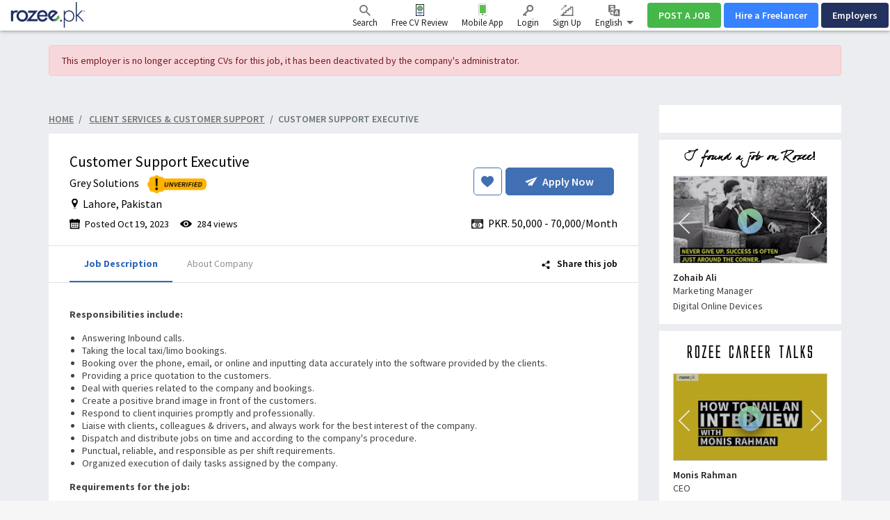

--- FILE ---
content_type: text/html; charset=utf-8
request_url: https://www.google.com/recaptcha/api2/anchor?ar=1&k=6LdTBRUTAAAAAJfuZIS-4yMBHOgaY0yu-VigaxY3&co=aHR0cHM6Ly93d3cucm96ZWUucGs6NDQz&hl=en&v=naPR4A6FAh-yZLuCX253WaZq&size=normal&anchor-ms=20000&execute-ms=15000&cb=9tmvhk8vpfh1
body_size: 46016
content:
<!DOCTYPE HTML><html dir="ltr" lang="en"><head><meta http-equiv="Content-Type" content="text/html; charset=UTF-8">
<meta http-equiv="X-UA-Compatible" content="IE=edge">
<title>reCAPTCHA</title>
<style type="text/css">
/* cyrillic-ext */
@font-face {
  font-family: 'Roboto';
  font-style: normal;
  font-weight: 400;
  src: url(//fonts.gstatic.com/s/roboto/v18/KFOmCnqEu92Fr1Mu72xKKTU1Kvnz.woff2) format('woff2');
  unicode-range: U+0460-052F, U+1C80-1C8A, U+20B4, U+2DE0-2DFF, U+A640-A69F, U+FE2E-FE2F;
}
/* cyrillic */
@font-face {
  font-family: 'Roboto';
  font-style: normal;
  font-weight: 400;
  src: url(//fonts.gstatic.com/s/roboto/v18/KFOmCnqEu92Fr1Mu5mxKKTU1Kvnz.woff2) format('woff2');
  unicode-range: U+0301, U+0400-045F, U+0490-0491, U+04B0-04B1, U+2116;
}
/* greek-ext */
@font-face {
  font-family: 'Roboto';
  font-style: normal;
  font-weight: 400;
  src: url(//fonts.gstatic.com/s/roboto/v18/KFOmCnqEu92Fr1Mu7mxKKTU1Kvnz.woff2) format('woff2');
  unicode-range: U+1F00-1FFF;
}
/* greek */
@font-face {
  font-family: 'Roboto';
  font-style: normal;
  font-weight: 400;
  src: url(//fonts.gstatic.com/s/roboto/v18/KFOmCnqEu92Fr1Mu4WxKKTU1Kvnz.woff2) format('woff2');
  unicode-range: U+0370-0377, U+037A-037F, U+0384-038A, U+038C, U+038E-03A1, U+03A3-03FF;
}
/* vietnamese */
@font-face {
  font-family: 'Roboto';
  font-style: normal;
  font-weight: 400;
  src: url(//fonts.gstatic.com/s/roboto/v18/KFOmCnqEu92Fr1Mu7WxKKTU1Kvnz.woff2) format('woff2');
  unicode-range: U+0102-0103, U+0110-0111, U+0128-0129, U+0168-0169, U+01A0-01A1, U+01AF-01B0, U+0300-0301, U+0303-0304, U+0308-0309, U+0323, U+0329, U+1EA0-1EF9, U+20AB;
}
/* latin-ext */
@font-face {
  font-family: 'Roboto';
  font-style: normal;
  font-weight: 400;
  src: url(//fonts.gstatic.com/s/roboto/v18/KFOmCnqEu92Fr1Mu7GxKKTU1Kvnz.woff2) format('woff2');
  unicode-range: U+0100-02BA, U+02BD-02C5, U+02C7-02CC, U+02CE-02D7, U+02DD-02FF, U+0304, U+0308, U+0329, U+1D00-1DBF, U+1E00-1E9F, U+1EF2-1EFF, U+2020, U+20A0-20AB, U+20AD-20C0, U+2113, U+2C60-2C7F, U+A720-A7FF;
}
/* latin */
@font-face {
  font-family: 'Roboto';
  font-style: normal;
  font-weight: 400;
  src: url(//fonts.gstatic.com/s/roboto/v18/KFOmCnqEu92Fr1Mu4mxKKTU1Kg.woff2) format('woff2');
  unicode-range: U+0000-00FF, U+0131, U+0152-0153, U+02BB-02BC, U+02C6, U+02DA, U+02DC, U+0304, U+0308, U+0329, U+2000-206F, U+20AC, U+2122, U+2191, U+2193, U+2212, U+2215, U+FEFF, U+FFFD;
}
/* cyrillic-ext */
@font-face {
  font-family: 'Roboto';
  font-style: normal;
  font-weight: 500;
  src: url(//fonts.gstatic.com/s/roboto/v18/KFOlCnqEu92Fr1MmEU9fCRc4AMP6lbBP.woff2) format('woff2');
  unicode-range: U+0460-052F, U+1C80-1C8A, U+20B4, U+2DE0-2DFF, U+A640-A69F, U+FE2E-FE2F;
}
/* cyrillic */
@font-face {
  font-family: 'Roboto';
  font-style: normal;
  font-weight: 500;
  src: url(//fonts.gstatic.com/s/roboto/v18/KFOlCnqEu92Fr1MmEU9fABc4AMP6lbBP.woff2) format('woff2');
  unicode-range: U+0301, U+0400-045F, U+0490-0491, U+04B0-04B1, U+2116;
}
/* greek-ext */
@font-face {
  font-family: 'Roboto';
  font-style: normal;
  font-weight: 500;
  src: url(//fonts.gstatic.com/s/roboto/v18/KFOlCnqEu92Fr1MmEU9fCBc4AMP6lbBP.woff2) format('woff2');
  unicode-range: U+1F00-1FFF;
}
/* greek */
@font-face {
  font-family: 'Roboto';
  font-style: normal;
  font-weight: 500;
  src: url(//fonts.gstatic.com/s/roboto/v18/KFOlCnqEu92Fr1MmEU9fBxc4AMP6lbBP.woff2) format('woff2');
  unicode-range: U+0370-0377, U+037A-037F, U+0384-038A, U+038C, U+038E-03A1, U+03A3-03FF;
}
/* vietnamese */
@font-face {
  font-family: 'Roboto';
  font-style: normal;
  font-weight: 500;
  src: url(//fonts.gstatic.com/s/roboto/v18/KFOlCnqEu92Fr1MmEU9fCxc4AMP6lbBP.woff2) format('woff2');
  unicode-range: U+0102-0103, U+0110-0111, U+0128-0129, U+0168-0169, U+01A0-01A1, U+01AF-01B0, U+0300-0301, U+0303-0304, U+0308-0309, U+0323, U+0329, U+1EA0-1EF9, U+20AB;
}
/* latin-ext */
@font-face {
  font-family: 'Roboto';
  font-style: normal;
  font-weight: 500;
  src: url(//fonts.gstatic.com/s/roboto/v18/KFOlCnqEu92Fr1MmEU9fChc4AMP6lbBP.woff2) format('woff2');
  unicode-range: U+0100-02BA, U+02BD-02C5, U+02C7-02CC, U+02CE-02D7, U+02DD-02FF, U+0304, U+0308, U+0329, U+1D00-1DBF, U+1E00-1E9F, U+1EF2-1EFF, U+2020, U+20A0-20AB, U+20AD-20C0, U+2113, U+2C60-2C7F, U+A720-A7FF;
}
/* latin */
@font-face {
  font-family: 'Roboto';
  font-style: normal;
  font-weight: 500;
  src: url(//fonts.gstatic.com/s/roboto/v18/KFOlCnqEu92Fr1MmEU9fBBc4AMP6lQ.woff2) format('woff2');
  unicode-range: U+0000-00FF, U+0131, U+0152-0153, U+02BB-02BC, U+02C6, U+02DA, U+02DC, U+0304, U+0308, U+0329, U+2000-206F, U+20AC, U+2122, U+2191, U+2193, U+2212, U+2215, U+FEFF, U+FFFD;
}
/* cyrillic-ext */
@font-face {
  font-family: 'Roboto';
  font-style: normal;
  font-weight: 900;
  src: url(//fonts.gstatic.com/s/roboto/v18/KFOlCnqEu92Fr1MmYUtfCRc4AMP6lbBP.woff2) format('woff2');
  unicode-range: U+0460-052F, U+1C80-1C8A, U+20B4, U+2DE0-2DFF, U+A640-A69F, U+FE2E-FE2F;
}
/* cyrillic */
@font-face {
  font-family: 'Roboto';
  font-style: normal;
  font-weight: 900;
  src: url(//fonts.gstatic.com/s/roboto/v18/KFOlCnqEu92Fr1MmYUtfABc4AMP6lbBP.woff2) format('woff2');
  unicode-range: U+0301, U+0400-045F, U+0490-0491, U+04B0-04B1, U+2116;
}
/* greek-ext */
@font-face {
  font-family: 'Roboto';
  font-style: normal;
  font-weight: 900;
  src: url(//fonts.gstatic.com/s/roboto/v18/KFOlCnqEu92Fr1MmYUtfCBc4AMP6lbBP.woff2) format('woff2');
  unicode-range: U+1F00-1FFF;
}
/* greek */
@font-face {
  font-family: 'Roboto';
  font-style: normal;
  font-weight: 900;
  src: url(//fonts.gstatic.com/s/roboto/v18/KFOlCnqEu92Fr1MmYUtfBxc4AMP6lbBP.woff2) format('woff2');
  unicode-range: U+0370-0377, U+037A-037F, U+0384-038A, U+038C, U+038E-03A1, U+03A3-03FF;
}
/* vietnamese */
@font-face {
  font-family: 'Roboto';
  font-style: normal;
  font-weight: 900;
  src: url(//fonts.gstatic.com/s/roboto/v18/KFOlCnqEu92Fr1MmYUtfCxc4AMP6lbBP.woff2) format('woff2');
  unicode-range: U+0102-0103, U+0110-0111, U+0128-0129, U+0168-0169, U+01A0-01A1, U+01AF-01B0, U+0300-0301, U+0303-0304, U+0308-0309, U+0323, U+0329, U+1EA0-1EF9, U+20AB;
}
/* latin-ext */
@font-face {
  font-family: 'Roboto';
  font-style: normal;
  font-weight: 900;
  src: url(//fonts.gstatic.com/s/roboto/v18/KFOlCnqEu92Fr1MmYUtfChc4AMP6lbBP.woff2) format('woff2');
  unicode-range: U+0100-02BA, U+02BD-02C5, U+02C7-02CC, U+02CE-02D7, U+02DD-02FF, U+0304, U+0308, U+0329, U+1D00-1DBF, U+1E00-1E9F, U+1EF2-1EFF, U+2020, U+20A0-20AB, U+20AD-20C0, U+2113, U+2C60-2C7F, U+A720-A7FF;
}
/* latin */
@font-face {
  font-family: 'Roboto';
  font-style: normal;
  font-weight: 900;
  src: url(//fonts.gstatic.com/s/roboto/v18/KFOlCnqEu92Fr1MmYUtfBBc4AMP6lQ.woff2) format('woff2');
  unicode-range: U+0000-00FF, U+0131, U+0152-0153, U+02BB-02BC, U+02C6, U+02DA, U+02DC, U+0304, U+0308, U+0329, U+2000-206F, U+20AC, U+2122, U+2191, U+2193, U+2212, U+2215, U+FEFF, U+FFFD;
}

</style>
<link rel="stylesheet" type="text/css" href="https://www.gstatic.com/recaptcha/releases/naPR4A6FAh-yZLuCX253WaZq/styles__ltr.css">
<script nonce="uEN6y3XD8vqpQdu6B0UeoA" type="text/javascript">window['__recaptcha_api'] = 'https://www.google.com/recaptcha/api2/';</script>
<script type="text/javascript" src="https://www.gstatic.com/recaptcha/releases/naPR4A6FAh-yZLuCX253WaZq/recaptcha__en.js" nonce="uEN6y3XD8vqpQdu6B0UeoA">
      
    </script></head>
<body><div id="rc-anchor-alert" class="rc-anchor-alert"></div>
<input type="hidden" id="recaptcha-token" value="[base64]">
<script type="text/javascript" nonce="uEN6y3XD8vqpQdu6B0UeoA">
      recaptcha.anchor.Main.init("[\x22ainput\x22,[\x22bgdata\x22,\x22\x22,\[base64]/[base64]/UC5qKyJ+IjoiRToiKStELm1lc3NhZ2UrIjoiK0Quc3RhY2spLnNsaWNlKDAsMjA0OCl9LGx0PWZ1bmN0aW9uKEQsUCl7UC5GLmxlbmd0aD4xMDQ/[base64]/dltQKytdPUY6KEY8MjA0OD92W1ArK109Rj4+NnwxOTI6KChGJjY0NTEyKT09NTUyOTYmJkUrMTxELmxlbmd0aCYmKEQuY2hhckNvZGVBdChFKzEpJjY0NTEyKT09NTYzMjA/[base64]/[base64]/MjU1OlA/NToyKSlyZXR1cm4gZmFsc2U7cmV0dXJuIEYuST0oTSg0NTAsKEQ9KEYuc1k9RSxaKFA/[base64]/[base64]/[base64]/bmV3IGxbSF0oR1swXSk6bj09Mj9uZXcgbFtIXShHWzBdLEdbMV0pOm49PTM/bmV3IGxbSF0oR1swXSxHWzFdLEdbMl0pOm49PTQ/[base64]/[base64]/[base64]/[base64]/[base64]\x22,\[base64]\\u003d\\u003d\x22,\[base64]/DncKfFwjCoArCt8OZMELDi8OEw6nCqk9UPsO4RSXDlsKCZcOTZMK8w600woF+wpnCu8KhworCsMKEwposwqnCh8Opwr/Dl3nDpFdMAjpCZg5Gw4RiN8O7wq9PwrbDl3Q/HWjCg2Egw6UXwpxNw7TDlTrCvW8Ww47CsXsywqDDpzrDn01HwrdWw6kSw7AdWGLCp8KlR8OcwobCucOOwpJLwqVoeAwMdwxwVG3CvQEQTsOPw6jCmyghBQrDkRY+SMKUw4bDnMK1ScOaw75yw7oiwoXChz9zw5RaFwJ2XRpWL8ORBsOCwrBywp/Du8KvwqhqNcK+wq5mCcOuwpwnMT4Mwo9gw6HCrcOePMOewr7DmMOpw77Cm8OVeV8kNxrCkTV2MsONwpLDgjXDlyrDqBrCq8Ojwp86Py3DgFnDqMKlWsOEw4M+w48mw6TCrsOhwr5zUATCtw9KSCMcwofDocKpFsOZwq/CvT5ZwogzAzfDtMOSQMOqPcKSesKDw7DCmHFbw4PCjMKqwr5+wozCuUnDkcKIcMO2w6pfwqjCmwzCsVpbTRDCgsKHw6lkUE/ChmXDlcKpR23DqiosBS7Dvh7DocORw5IdQi1LMsOnw5nCs2d2wrLChMO1w44EwrN3w48UwrgHDsKZwrvCs8OZw7MnNDBzX8KqXHjCg8KwDMKtw7cOw6QTw61YbUoqwp/[base64]/[base64]/w7IuwonDjsKXw4/DjcKyfwpjw4bDiABuw70jagJweBbCnBTCv17CqsOswoRlw7rDhcOnwqFbJwh5ZMOuw5rDjwrDq0bDpcOSD8KHworCqUPCtcKjL8K/[base64]/ChSHDhsONw4rCsMODJcORw4MYKsKpw7MJwpFKEMO0HQXChQIHwq7DusKewrzDl1zDnk7CmEoeFcOgTsO5EhHDocOrw7dHw5p7cRDCmAjCrcKIwp3CisK8worDicKxwpLCrVnDpDIkKwHCgwBCw6HDs8OdD0wbFCFVw4rCmsOWw7ULb8OOUsOAAmgywp/DjcO5wqLCqcKNahrCpMKUw65bw7fCiRkYMMK2w41EPDHDqsOGHcObPH/CuEksYnhgQsOzYsKDwo8mBcO8wobCtzZNw77CgsOKw7jDscKgwrHCmcKaRMKhc8OBw6RsY8Kjw61CPcOXw7PCmMKGSMOrwqgUDMKawptFwprCosKzJ8OjLmLDmF0GccKaw6gzwq5Zw6B3w4d8wp3CnjBTUMKBFMOjwqw/wqzDmsO+IMKrOg7Dj8Kdw7bCmMKBwpwQAcKtw5HDiTkrMMKFwr0GU3VLcMKEwqhPFDBNwpc+wpQ3woPDrMKaw7Zpw7ciw7XCmipRccK4w7/Cs8K6w5/DkgHCkMKuMEEpw7IXD8Ksw4B6BVPCkm3Cu3cDwqTDnzXDvErChsKLQ8OTw6FmwqzCigrCrWzDq8KuBiTDucOif8Ocw4TClE1ye2jCqMOXPlbCmWZyw7/DpsK3UEDDvcOswqolwoIgF8KQLMKGWXvCv3LClWYJw7B2WV3ChMK6w7rCmcOsw57ChcOvw4AswqR/wqzDpcKuwpfDncKsw4IwwovDhg7Cv2wnw4/DpMK9wq/Dj8O5wpjChcKoGXHDj8KVfVFVM8K2dMO/GDXCq8Kjw49tw6nCvsOgwp/DnDpfaMKpRsKkwo/CpsK7PjHClUBuw6PDvcOhwqLDicKVwqEbw7E+wr/DtsOSw6LDqcKFJMO2HQ3DncOGUsKVVmXChMK1ABrDicKZT0HDg8KJcMO4N8OJwrBawqknwrk0w6rDhGjDgMKWdMKIwqjCpxDDiltjVQvCtAIbe3fCuTDCsnXCrwDCg8OGwrRNw6bCsMKBwrU/w6YiAW89wokbKcO5c8OjO8Kowqc5w4Mtw5DClznDqsKLUsKCw6rCosOBw4NrR0jCkyXCvMK0wprDhzxbSi9bw4teKsKRwr5JSsOlw6Ngw7pKFcO/DA5ewr/DrcKfIMORw4VlTALCjSzCoz7CniwaS0/Dsi/DssOJal4Fw456wo7CikRpGzsqYMK7NyrCtcOTZcKdwq9qTMOtw5Ydw73Dk8OKwr4Iw5IUw74gfsKYw40LIVvCkAFMwo5sw73Cu8OLCCw0TsOAFivDiVHCkARkVggYwp5KwrLCihrDhxjDllxRwrDCtWPCgFFAwolXwrjCmi/[base64]/[base64]/DtAlGZCgKw6gzYEoJEcOlJVNpw696EABbwpsvfcOCeMKuUGbDrT7CjsOQwr/[base64]/[base64]/w4llw7XCmMK6wrDCr8KjJxbDgV/DsypuSBHCucOvw6s4Tjt1w5LCnAd6wobCksKJDMOzwrAJwq95wr92wrdNwobCmGPCslXDgT3DiyjCnB9/HsO5KcKGLVzDvn3CjSQIJsOJwpjDmMO6wqEeesKjWMKSwqfCmsOpDQ/Dv8KawrIPwoMbwoPClMObMFTCs8KLIcOOw6DCosKOwroywrQTFwvDocOHSHTDlkrDslQZMU5cfMKTw6PColYULVnDrMO7KsKLJcKSEHw/Y3wfNinCtWzDtsKUw5PCusKiwrJDw5nDpx/Doy/[base64]/w6gXwqbDkTPCmSHCpsKkw7jDvyPCvnXDnsOHwr8OwplLwrl6MsOAwo/DpnI6ZcKdwpNDScOLEMOTQMKfSA53DcKJC8OmalIHeXZMw6Iww4bDjCkyZcK/WmcHwqd4CVrCqxHDjMOfwo4XwpPClcKBwqrDu1nDhko8wp0nacOWw4JBw7HDt8OPCMK4wqrClhQ/w5oyGsKNw4cgS2I9w4jDqsKbIMONw4UGbgrCn8OoSsOkw5XChcO9w41XMMOlwpXCrcKsTcKyACrDiMOxw7TCnB3DkgnCksKNwpnCtsK3d8OrwozDl8OzdSLClTnDvyvDnMOFwo9fw4DDrCs/w5RSwrdXNMK0wpPCqC7DssKKJMKOPz1DTMK9GxTCucOdLj1PC8KCK8Klw6dCwovCjTp+AcO/wodwazvDjMKcw67CnsKUwpd+w4jCtVoyAcKZw711LTTDmsOZYsKxwr7Cr8OQSMKNMsKbwoFJEGQ9wrPCsRsEbsK+wqzCrAdHIsKwwog1wqw+Cm8jwotVYQkEwok2wqQXW0FPwozDp8Kvwqwywps2Fi/DnsKAGDHDv8OUccKGwqLDjz0WfcO9wo9Bw4VJw69uwoBYLHHDq2vDu8K5GcKbw5ouVMO3wovDkcOSw60jwoIgExsQwoDCpcOIAjceEyfCicK7w4Fgw4ZvXT8Bwq/CncOUwozCjGDDksOFw4wZA8O2G1pxHX5JworDrS7Cm8OGWMK3wrgnwoBtwrRwWGDCn1RUP3Rwek/[base64]/wqrDmcK9w4Rnwp7Dt8KZMDJWCcKrbsOjMsK4woTDm3bCuTTCgwM2wrfDqGrDvUxXYsKow7vCscKLw4TChsOJw6fCl8OHZ8Oew7rClkvDhgjCrcOeasKvasOTDA02w7DDsEPCs8KJNMOcNMK6BCglWcOXRcOsSSzDkwYHGsK2w67DqcO1w77Col4jw64zw6J/w55fw6PCqjvDnStVw5XDhwPCisOwZk0/w61fw4AzwrEKAcKMwpQyW8KbwqrCmcOrcMK+dTJzwrHClcOKBDMvX0vCqcOow6HCrgjCljnCo8KQYzDDgcO7wqvCjQQDKsO4wpAZEHUpXsK4wrrDiw7CsCoLw44IOsKoamVUwo/Dj8KMUHM1GFTDhcKUFl3ChCzChsKUUcOaQn0UwoFLBMKFwqrCtDdzBMOkNcKBGkTCmcOXwpV3wo3DokjDocKiwoJCdSNCw6/CtcKEwo1rwohvJMOSFiNRwp/CnMKjPH7CrRzCgzkEEcONw6sHTsOIRiF/w5/DsV1uYMOkCsOewpvDlMKVMcKewonCmWrCqsOgVXcCYko9dl/CgDXDl8KsQ8KOQMOPE33DqUB1dTAYRcO+w5Iewq/DuFMEW1IjKsKAwrtTSjpIbRE/w5xowqhwNFQGJMKQw6lrw7g8X3NOMHZnPzrCrMOdMC5Ww7XDs8K0F8KmVX/Dvx7DsAwQZSrDnsKuZMKia8OYwp3Ds0HDtxZ9w4HDvCvCu8KnwrY5VsO4w5RMwr4/wqzDncOiw4/[base64]/ClDPDp8K8w6/DvcKYwoIuwrRSRmB3w6rDoCkBd8O6w4HCmcKuW8OMw5rDkcOuwqtWTGp6EMKiZcKfwoMbPcOxPsOMEcOsw6TDnGfCq3fDjMK5wrLCoMKgwq0ibMOqwpXDmFcaCmnCiz08w6QNwpc6wqjCp0/CmcO1w6jDkH1fwqzCjMONAwzDiMKRw5prwpzCkhlOwol3wowJw5hFw7HDpsKsW8OzwqI6wrxoGMK2XsOpVy7CtGvDgMOwecKCW8KZwqp4w6pBG8O/[base64]/Do2hIU8K9fMO0XMORG8O8S8KowoNcIiPDgMKASsOSdy1hLcKQw6Uxw6bCh8KewqE4w7HDncOaw7/Di0l4EDNwc28XKzjCgsKNw6PCssOpSQlUEQLCtsKzDFF4wrx5R0ZGw54rcTNYCcKPw7nDsSo7WcK1YMOhecOlw6BXw6zCvhMhw7/CtcO+ccK+RsKLZ8OSwoI/Gz/[base64]/YkvDkcK+A2bDr3LDkcKcwq/DkcOdw7Q8SBjCqzLCtgUTw7x/C8KjVMOVCV/CrMKnwqA3woBaWHPCo0XCj8KqNgdIGl8Xbl3Dh8KJwqglwonCqMKTwr9zHjcUbGUsXcKmC8Oew5tmKsKJw4sOw6xtw53DmEDDlD/CgsOkYUkgw6HCiQNVw4LDvMK+w4gOw4N0OsKOwpICJsKYw4oaw7XDlMOiV8Kew63DsMOpXcKBIMK2UsO1GTLCtxbDtmJJw5nCmiNCAl3CncOPIMOHw71mwpYwZcO7wq3DmcKZfx3CiwJXw5PCqhzDslsSwqp6wrzCt14uKSYLw5/[base64]/wr7DisKURsO9cw1aw6lbw6UUwrsQwp0pw57DhyTCmn3CicOQw4heMlBYwpbDlcO6WsK+Q3Mbw6AHIyESV8OdS0EYWcO6f8Ogw6jDvcKXWSbCocK6TRFgc2BYw5zCtDDCi3TDol0DT8KJQxHCv2tLYMKkPcOmEcOkw6HDscKBDjUdw6jCoMOBw5Idcjp/f2nCpBJnwqPCgsKke1rCpHxnPUnDpBbDosKJI1NYCAvDs0Buwq8cw5nCpsKewo/[base64]/[base64]/Cr1XCoC9fwrbDihfCpMOOwoHCvxpvU8KndcKVw6t1ZMKyw786fcOBwp3CpiVXaGcTX0vDqTRFwpECTRgNMDcFw5JvwpvDiAZzBcOIcgLDlxnDj1TCtsK3MsK3wrtnBiYUwrxIa20KFcKhf2p2w47DhSM+wqlxc8OUbQs/UsKRw5XDi8KdwpTDvsO/NcOzw49fHsKdw43DtsKww4nDn35SUQbDpBoSwp/Cmz7DjDgGw4U1PMO4w6bDi8O5w4nCl8O3BHLDnwASw6TDqcK/CsOrw6gKw7vDvljChwvDh0bCgHFHXsOQdQXDhDZZw5TDnXY3wr59w54/MkbDvMOADMKAW8KKV8OMUcK4bcOZWCFTIMOfaMOvShhjw7bCnAvCqXfCnjfCqk/DmD9fw7k3JMOkT3wqwq7DoCxeUErCs0IPwqnDlVjDg8K7w7/CvmMMw5HChAMUwobCkcOLwoHDqsKKN2jCnMKjBzwFw5gbwpVYwoLDrWPCsz3DqUVTf8KLw5MDVcKnwqgpT3LDiMOVdiZWMsKgw7jCoB/DsAciFm1Xw6nCrcOKT8OZw4B0wqtlwoUfw6FYLcKqw4zDsMKvDn/[base64]/w71RanU8PW3Dq8OqeGvClE3DmHnDjsO5W2vCucK4bS3ClnzDnHdUM8KQwqTCk1/Cpks3Wx3DtknDg8Ofwo0pPBURN8OLA8KPw4vDpMOhHyDDvADDl8OQP8OywqrDssKgI3LCiG3CnAlcwoHDtsKuHsOaICx6ZD3CmsK4YcO0E8K1NWrCl8K7IMKeRRHDk3zDi8O9PsOjw7VpwofDiMOVwq7CsE8fJ2rDm1EbwovCqcK+NsKxwqXDrTbCh8Odwq/Dr8O3ekLCk8Omfxo5w4hqDVrCncKUw5DCsMKOb1VJw6Mrw7fCnnR4w7gaKW/CsCRjw6HDmmzDkgTDhsO2QzrCrsOiwqjDj8K9w4ErRTYow68DN8OVY8OBNGXCusK5wprClcOnPsOqwo0pHMOmwq7CpcKxw691C8KPRMKoUwDCgMODwpQIwrJ3w5nDqmTCksO/w43CoCnDv8KywqHDqcKeIMOfUFdOwq/CnCknfMKowqzDlMKbw4DDssKAScKDw7TDtMKZUMOCwpjDr8KRwr3DjGw5HU8Nw6fDphrCnlRyw60JFxxcw60ncsOEwq4BwoDDlcOYC8KHAzxoW3rCg8OyMgIfesKnwrwICcO7w6/DsiUQXcKqZMOTw5XDsDbDssOzw5hPLMODw4LDnzFvw4jClMKxwrwqLQ56UMO2UCDCk1ohwpc6w4jCgjPCnkfDj8O7w4MpwrHCpUjDl8OOwoLCqDjDo8OIdMO4w75WA0jCrcOyb2cDwpVcw6LCr8KCw5rDvcOKScK9wrpcbhnDh8O/S8O6VcO3dMOXwoDCmTHDl8Kmw6rCpwp3NU1Zw7dlYTLCocKIJ0xtPV9Iw7lXw6jCosO3LS7ClMO3E2PDr8OHw4zChAfCtMKdQsK+XcKQwoF0wowUw7HDtRzCsm/CicK+w7hhe0p0M8KTwoHDpEDDjsKKKW7DuUUtw4XCjsOPwq02woPChMO1wrLDkxDDnlYAcWbDkh0jMMOUD8Ozw7lLdsKCWcKwP2Ipwq7CncO2QUzCl8KWw6J8DVfDo8Kzw5k9wrBwJMORX8OPTDbCiw4/[base64]/wrLCi0HDo8OIw5kKDsKrbsKffsOORMOnw68Fw7pZwrFzcsK7wojDo8K8w7pQwoHDgMO9w5lxwpIhwpI7w5DDq1lQw4w+w6rDscKNwrnCtSjCp2fCsg/CmTHDocOSwpvDuMKGwoxODwUWJR1FYnXCrQbDjsOow4PDksKDS8K9wq4xahnCrxYcawjCmEtYYMOQC8KDGWPCulbDvSTCs1TDu0TCpsKVFCV5wqjDkcKofEDCpMKRTcOxwqVnw77Dt8OAwo/Cp8O6wp7DtcK8NMKTSXXDnMKyYU8jw4zDrybChsKjK8Klw7VQw5PCssOYwqh/wo3CjD9KDMO5w61MFFthDjk3FC0XBcKIwpxTSy/CvlnCt1djH2HCmMKhwptrbiswwqMAGR5rMCNFw45AwoYWwqQMwpTCgSXDtxbChSrCqybCr2ljFwMceHvCoTVTGMOQwr/DumLCmcKHK8O1AcOzw63Dh8K7LMK1w45nwrDDsATDvcK+TTsqKQc/[base64]/DjHPDn8KXTRPCssKMwozDq3jDvzrDtQc1w6J6EMKOScOswrLCpSTCoMOzw5F0TMK0w7jClcOKVHobwqDDjm/CmMK3wqJfwp0yE8KiccKNLsOQfyU1wpZZNsKFw6vCoSrChj5MwrvCrMK4J8Ozwrx2b8K3JR5Mw6UuwrswTcOcGcKYSMKbeyp2wr/ChsOBBHgcO1t7NEBmNnDClW5fUcOZYcKowrzDjcKQPxhHDcK+PCoIKMOIw6nDhg9ywqNvTArCkEFQdl/[base64]/CsAEuW8Omw47CvhBUwoPDpsKcw5PDisOWwq3DqsOHTMKYwpPCgDvCt2nDthklw69/wrDCpGgpwpHDpcKNw43DjUh9MzInGcOfTsOnQ8OQdsONXSRuwqJWw7wFwp9tHV3DugIGAsOSIMK/w7tvwpnDrsO3O2nCsUJ/w7gjwp7DhU5wwoA8w6g9BBrDmX5zDn5+w67DmsOPEsKlEEfDlMOQw4VCwpvDkMKbKcK/wqslw4gxODEwwoxNSXDCmR7DpS7DqnnDu2TDrEp+wqTCoT/DtsKCw7PCvyTDs8OjRy5IwpdRw6cnwpTDj8OVVit2wphzwqAJc8K0dcOyX8OldW5yXMKVPijDs8O1dcKxbjUCwovCksOpw43CoMKkGHkqw6A+DhvDlmTDv8O7DcKUwp7ChgXCgMOQwrYkw5URw79OwpAQwrPChAJRwp4xNmcnwoHDrcKcwqDCs8K9wr/CgMK0w44kb14Od8KLw4knZmpePDoGanbDlcO1wpAMCsKyw6I0aMKZQBDCnQXDhsO1wrXDpAYmw6HCsy9qGsKKw5/[base64]/DpWTCsyk8ZkbCpCLDuMKPw4fDqmzCisKJwpTCh27Dn8O/Y8O6w5/Ci8ONbRd8w5HDq8OLXhnDmX5yw5XDogwCwp4OK3LDhDVlw7dOLwbDuDfDn2zCrFdcPV8UH8Omw5J8O8KKEnDDtMOKwo/DpMOyS8O0e8Klw6PDhCjDqcKbc0IJw6LDvwLDqcKUCcOJN8OGw7DDscKMFcKTw5TCq8OjasO5w4rCssKRwrrCkMO0XSQEw5XDmRzDjcK7w4F5RsKiw5YLW8OwG8OGRAPCrsKoNMKod8Otwr47WMKUwrvDkGpkwrwEDBY/L8KtSgjCpgA6AcOCH8OWwrfDsHTDgFjDvjoGw6fCnD86wpHCsT9tGRjDucOLw54lw5FtBDjCizNUwpvCqiQgF3jDucO7w7zDnjp5Z8KKw74ow5/CnsKCw5XDmsOXI8KGwrcFYMOeZcKFKsOhMnYkwo3CgMK/PcKZSERaKsOcRy7DhcOBwo58egTCkAvCkTPDpcOpw6nDn1rCpXPCq8KVwpU/[base64]/[base64]/wpsqdsKPwpfCugfCliIBw5/CqMKHNhrDl8Ozw6kYJsOtOBXDlgjDicOdw4LDvhjCmcKNGiTDujvDoTEod8OMw4Eyw6t+w55lwplhwpQlYmMxXwERU8K+wr/DiMOsbgnCtnzCqsOQw6dewofCj8KVdhfClW5xXsKaOsO8DGjDqyANY8KxLCjCm3HDlWoBwpxUdnzDlQ1Hw6YSdSnDsEjDjsKtQizDknnDkEzDv8OhHVIiEEtqwqJuw5MGwpNTNj1jw6LDscKHw5/DlWMwwrYZw47DlsOUw6h3w7jDkcO6In0jwqIKWggBw7DDlUJnd8O6wobCi3p0RErCh09pw4PCqEJ2w7rCvsO0fCxieU7DjCbCoEgUZxF5w59nwpoJEMOFw4XCtsKtRggLwoRYRU7CnMOcwr0Qwo55wqLCpVrCrsKoPU/Cqh9casOsfS7DpC0BRsKKw7h0HFVKesO/w4piIMKqO8OCAlh+FFzCg8O0YMOlSm7CtMOUPTnCkEbCkzQdw7LDtnkWCMONw4fDvjojKCoUw5nCsMO0ISkUP8OsPMKDw6zCg3PDlMOLNMOvw4l1w4TCocK8wrrCogXDmgPDpcOSw4LDvnvCt3nDtcKIw54Zwrt/wr0WfSsFw5/DhMKfw5Y8wpPDrcKsX8K2wpFmE8KHw7EvDCPDp1siwqpmw5Fnwokdwp3Ci8KqExjDtj/DhE3CqyLCmsKGwoLCk8OLQ8OVe8KcUF57w7Vnw5jCjHrChcOsIsOBw41Ow6fDhwRWFzTCkDbCsDw2wq/Dhj4xAS7CpsKjfA9vwpl2YcK/Nk3CqjRUIcOsw5Fxw6zCpsOAcErCisKJwrgoUcOYTnDCoj4AwrVzw6JzM3EYwpTDlsOSw7geODhEVAnCmsKfKMKITMOxw4p0MSo/wo9Cw67Crl9xw4jCqcOkAsOuI8KwLcKvRFbColBMAy/Cv8KUwoo3GsOLwrbCtcOjSHbDii7Dq8O5UsKBwqQMw4LCt8O3wr/Cg8Kae8O4wrTCuVUjDcOJwpHCnMKLb3vDuRQvBcOqend6w7jCkcOVVQXDtHJ9UMOmwoBCbGJIYQbDj8K8w7RbXcOocXzCvQPDjcKSw4AdwpYFwrLDmn7CsWQ2wr/CkMKTwqpSDMKXdsOkHirCoMKINVIKwpsZCmwRdFLCrcK9wqMCQHJCTMO2wqvCvQ7DscKQw60iw6R4wonCl8KuDHxoQsOlLEnDvS3DlsKNw6BAKyLCusKzSDLDv8Knw6BMw5tZwqMHJnfDmMKQFsK5WcOhI2xbw6nDtglqBy3Cs2p8EMKABTtewq/ClsOsQ2XDocODIcK/[base64]/Cj2rCicKQw47CuDvDrcO7woHDqEfCssOAw5LCugsCw6MTw7JBwpQcV1wrIMOVw7QlwrrClMOrwqnDh8OzeDTCtMOoQz9vAsKxc8OGDcK8w7MLOMKwwrkvHhHCpMKYwozCmU9cw5fDjxTCml/CqxgWe3RlwonDq0/CjsOYAMO9woRZU8O5GcO4wozDg0htVTcyCsKiwq4Wwrd/wpBGw4zDh0PCl8OHw4YXw73Cv2wTw5E/UMOGPkbCu8KRwoXDhg/[base64]/Cpzc/wrd6b8Omw4TDksOWf8K/KwbDusKrw5PCrHhDXjU4wogPSsK3QMKeBhfCi8OSwrTDpcOtBsKkNgAJRnpKwqfDqCsawp/Cu0TCg1M3wonCrMO7w7bDshfCl8KGGG0FFcKnw4TDnFEXwo/DpcOZw5zDusK8SRTCgHcZI3oYKQfDmFjDimHDjGtlw7Yzw5nCv8K+aE16w7nDq8OrwqQwBGjCnsKhVMO8FsOANcOmw4tLOUI1w5hvw6PDnnHDkcKGa8KCw4vDtcKOw5rDrg5gYmV/[base64]/DhcOCwrx4LMOacsOOIyrDu8Opwpguw4PDgEfDl2XDkcKDwpZkwrMQUsKCw4HDm8O8D8K4McOkwqzDk2U5w71XFzEXwq05wq5TwrQ9ZAswwpHClAQ8ecKQwodtw5nCiwXCqDJQdHjDiR/ClMOXwptuwojCnTPDkMO8wqTClsKJRjt6wqHCqMO8csO2w4bDnRrCg1jCvMKow7jDgcK7N2LDt0HCm1zDhMKlP8Oif0V2QmIKwoTChQccw5PDmMO/PsKzw67DtBRSw4QGLsOlwpZdYRBeKXfChXnCmlx1Z8Oiw61KaMO6wpgdUyXCnTNaw6XDjMKzC8KPfcKWLcOIwrjCicKkw6tTwpZJYsO/fmnDhFE0wqzDiBnDlyACw6gGGsOUwrFswpjDvMO7woNsQBYAwprCqsOZMyzCq8KVacKrw5kQw7tJJ8OqGsOxIsKBw64Kc8OwAhvCg2UdanAhw4bDh0ECwrjDlcKIbsKtUcOpwrPDmMOaFGrDi8ONKVUQwo7CnMOGMsKFI1/DqsKzW3DCusKPwqY+w5cowojCnMKUeH4qGcOEVgLCimV1WsKEPRDCrcKDwptdYy3CrG7CmF/DtD7DmjAew5B5w63ChyHCugBjRMOEcQIGw7vCtsKeP0nClBTCkMOOw7IpwrQKw7guEgzChhzCscKbw7BcwpUgd1stw40QGcOuS8OrR8OCwrNgw7bDqAMZwofDt8KBSADCtcKCw6BgwoTDjcKZD8OWBXrDviTDkh/CkU7CnyXDknJgwrVOwr/Dm8Ogw4Igwq1lOMOkCyl+w6bCrcK0w53DvmpWw5BbwpvCisK8w413NFHCmcK7bMOzw5gJw6nCjcKYNMKwCHV4w4MAI1QNw6HDt0nDtjTCrMK2w44eKX/DpMKkcsO6wrdKIlTDg8KcBMOSw7XCjMO9c8KHOAFRRMOMd28uwpvCocKdCMOiw6QBecOuE1IVTV5WwqgeYMK/[base64]/[base64]/DoQMrw4cXZMOpA8OFw4hNQTQQQsOOBxLDsjJ7XjXCrljCszNmScO8w7DCqMKZayo1wogiwotHw6FKYj0WwrBvwoXCvjvDoMKCM0wFHsONIBsRwoA+I0kFEmI1bwdUGMKZYcOwRsOsWi/CmALDg3Vlwo5TZxF6w6zDvsKXw5LCjMKoJUfCqQJKwrFRw7pia8Oafm/DunMHTMO2W8OAw7zDoMObcV0SYcObKh0jw7HCrHdsCkhrPkUMPRBsUsK8dsKowpEJMsKQMcOAHMKrB8OEH8OlGMKhK8ODw4IhwrcgaMOSw6pDFg07Pn51YMKAZzEUUUkxw5nDtMOEw49jw75bw6oswq9bHBRjX3jDk8K/w4wxQSDDsMONQMK8w4LDo8OyZMKYe0bDlE/ClXgawrfDgMKEbRfChcKDb8KcwqcAw5bDmBlGwp90IGkKwoPDuj/CkMKYFcKFwpLCgsOSw4DCiALDicKYdMO/wro1wojDjcKMw5PCkcKjbcKjRXhwQcKxJBjDqDLDmcKKbsO1w6DCjcK/Iwktw5zCicOXwqBdw5vCrwTCiMOQw4XDmMKXw7/CucOzwp0sFzUaHivDhzJ1w45zw41dIA1PH13DnMOEw7XCj33CqMKpNg3CmEbCpMK9LcOVAGPCk8OMM8KBwqMGHV96RcK4wohrw5/[base64]/[base64]/DlQJqwqQrw7tPKF4kUMK+LsOmS8KxEcOQwqZFw4fCl8OCI2/CkD9gw5cLTcKHw6PDhRpDf23DlDXDrW5OwqXCpjgvT8OXHh7CoGjCt352ey3Du8Ohw5VcbcKbfMKiw4hfwpUOwocQVGdWwofDg8Kxw63Cu2hHw5rDlXEKKzNGJMOJwqnCiGTCiRczwrLDpjFNWnwGXMOnG1/Cg8KDwoPDv8KHaUHDkhVCNcKvwrgLWn7CtcKLwoxxAEwsTMOzw4LCmg7Dm8OswqUoXwHCvmp3w65wwpxIAsOlBBzDq0DDlMOEwqUlw6JSAQ7DlcKqf3LDkcOZw7vCtMKGWSVuFcOXw7PClWAqK1EFwqlJGX3DgCzCmy9dDsO8w4Mbw5HCnl/Dk1/CkTHDn2DCggnDisOgTsOWXn0Yw6A5RC8jw6EDw5gjN8KLGCsmQlsbOGgBw6vCkjfCjBzDj8KBw6Q9wr9/w6nDl8KHw4NSe8OOwoTDlsOVAyfColTDisKdwoUYwqAmw4s3METCpTBuw742WxfCsMO7NsKvViPCmm8wesO6w4Q4U00pMcO/[base64]/Cr8KrO8KicB3Cr8ORw7x9w6DDmMKKWsOXw63DlMOtwp8Aw7/CqsOgAWbDkXc3w6nDjsOWW2dgdsKaKE3DtcOfwq1yw63CjcOWwpESw6TDm3BWw7RDwrsgwr4ibCHCskrCnGTDmnjCn8KFN1zChRJ/eMKLD2DCrsOKwpcfIDM8eW8IZsOTw73Ci8OkFljDmTsdOlwHWFbChTkRdi8lEgtSCMKCbkPDssK0C8Kpwq/CjsKPf2QTETjCjcOjTcKkw7TDjUjDvFzDi8OnwovCmClNDMKEw6TChyvCgTTDucKYwrDDv8OuaWRkOHTDklsocTxDDMOkwqnChldKbHh6SSDDv8KzQMO0P8KCCMK9LcOHwq9acCnDjMO7GULDmMOIw7Y2KcKYw5JqwovDkWJiwoPCsxYaNcOGS8O5esOiVV/Ctl/DuRxRwrDDvw7CkUcPBFvDqcO2KMOCWW/DlFtjEcK5wq9qMCXDrS5Jw7pUw6bCpcOdwoxlT0TCpR/[base64]/CgDnDq8KPw6vDs8O5V8KxG3c4dCInw6rCqmwiw6/DnMKJw5Zawo9Ow7vCrDDDnMKSXMK0w7RwV2FbDsK2wrBUw43ChMOfw5U0D8KPA8OYH0PDssOUwqjDnAvCnsKUcMOzXsORD15RYRIRwphhw59Sw7DCpR/CqxwRCsO0YgDDrWkPfsOuw7rCg39vwqfDlApsXVTCvnnDnXBhw656CsOsdCk2w6cODB0uwo3CnirDt8O6w4d9CsOTKMOPMsKcwrokHcKcwq3DvcOEdMOdw7TClsOxPW7DrsK+w6MXA2rCkjLDhTFeNMOWQwhjw4PChz/Cl8OfSzbClV9kwpJGwq/CqcOSwofCtsKcKDnCkl7DuMKVw7TCmsObWMOxw54NwpPDs8KpD2YFTWEgEcOQw7bCt0nDjQfCqRlsw55/[base64]/CuWomBwfDvcKTGMK4w7vCjsKjw5RIw4nDvcOowr3CmsKIG2XCmXUvw5DCtnPCmkDDmcOXwqEUUcKWCsKTNgjClSsMw5PCu8OGwqRhw4/CjcKKwoTDllZNMMOwwr3DiMKTw4s6BsO/[base64]/wo7CvMO/[base64]/CisKUNcK8wrTDrMOFwoXDucOBNlvClsK6SnDCqcOvwrVkwqjDvsKlwrpQaMOvw4dswrgwwp/DtFckw5REa8ODwqM3BcOvw77Cg8OYw7lzwoDDs8OIeMK4w5hVw6fCnRMGBcO1w6osw77CoHjCnWHCsTcKwr0LbHfCjEnDqAUbwpnDgcOPblpyw69fImzCscOUw67DhTfDtz/DqRPCscOswqFMw7gZw7PCsynCkcKpZ8KBw7UIZVVkwqUSwph+ClJzTcKRw4BQwoDCvChpwoLCu0jCo37CmnBNw5rCrMKaw53CiAFhwoJMw5gyNsOLwp7DkMO5w4XDpsO/[base64]/[base64]/[base64]/w4fDjUDDjlMDw5g8wroxw4jDgsONwqTCk8KBw7V7CsKgw67ClwrDisOWB2PCni/[base64]/[base64]/Dj0rDqTDDlHB8w59ewoVPwpHCjjViwrjCmBATNsKVwqVawqPCq8Kbw7IWwqJ5BsKNXlXDn3FWJ8KPDTwhwrLCnMOhesOyHHwvw68GaMKPCMKbw6pww53CkcOZTxsjw6o8wrzDvA7ChMOfacOmAD/[base64]/[base64]/w5tswovCisOCw6TCh0glflDCjcOOw6rDh0thw4NWwpbCkkVQw6zCpFjDhsKkw7Nxw7HCpMOswqEiL8OCDcOZwojDpcK/woFsVjoWw7law4PCiiLClTQ1fWdXOEjDr8KCUcKGw7pnKcKSCMKDYzYXYsOmNUYOwr5+woIWQ8KcfcOFwovCvVbCrAs8OsK2w63DiR8xIMKmAsOTZ0Ajw5fDscKADgXDl8Kow4skchzDqcKUw6FufcKjTAvDrXhbwq5xwp3Dl8OYX8Ktwq/CpcKjwrfCnXx2w63DisK3FBXDr8Omw7FHBMKHPiQHH8KyW8OWw4zDrHFxOMOQdcKow4PClDnCvcOSfsOuLQLCisKvM8Kaw4gUcSYcNsK4OMOewqTCqsKswrVrecKWd8KAw4h6w73Di8K+QFPDghcjw5VkVi0sw4XDiijCscOWelxvwqgPFErDncO/wqLCmcO+wofCmMKlwovDsCscw6LCnnLCssKxwqgpRwPDsMOHwobCucKLwppaw5jCsC11WHbDqEjCvwt7N3XDoA8pwrbCiBYhDMOjG1xLY8KCwoTDgMKaw4DDgk0fb8K/B8KQGsOGw5EBIsKFRMKbwq/[base64]/wo/DmVotwotUKG/CrsKLw4YRIl8OwrPCpsOROml/H8Kqw5QHw4xsbSIEdcKLwoMAJ2ZCQi5Owp9nWMOOw4xowoA+w7/CuMKFw4pPH8OxbELDqcKTw6XCiMKXw7J9J8OPD8O5wpXClDFuJcK6wq3DhMKfwr1fwr/DpQJJdcK9SxIWL8Okwp8XOsOkBcOiPnfDpntkEcOrZBXDq8OcMQDCksOPw7XDgMKCNsO0wq/DjRnCksOcw5PCkR/DtmzDi8KFEcKaw4kmehZawqozDhlFw4fCnsKVw5HDkMKFwp/[base64]/w5LDm3YkwrPDtHzDjBDDhDLCtD95wqXCocOfw43CksOew75xRMOvZcOwfsKeFxHCk8K3MXl4wovDg31kwqUEAywCO2w3w7LClcOmwrvDu8Kqw7Fiw5oTax4/[base64]/[base64]/wrnCm8OeKsObDcK3BTzDqMKmwo5SXsKoAThQecOyEsK/[base64]/w5BDw7BNwoZhcVbDiB7CtjzDhH1Ww43Dk8K7bcKFwo7Dv8Kww6HDu8KvwrrCtsK9w5zDmcKbCndIKHhNwr/DjSdbWsOeYsOeIMOEwoQowqXDoypmwqwCw59Qwp51Ql4qw5EHcHctOsOBK8O8JU4sw6/[base64]/Csg\\u003d\\u003d\x22],null,[\x22conf\x22,null,\x226LdTBRUTAAAAAJfuZIS-4yMBHOgaY0yu-VigaxY3\x22,0,null,null,null,0,[21,125,63,73,95,87,41,43,42,83,102,105,109,121],[7241176,836],0,null,null,null,null,0,null,0,1,700,1,null,0,\[base64]/tzcYADoGZWF6dTZkEg4Iiv2INxgAOgVNZklJNBoZCAMSFR0U8JfjNw7/vqUGGcSdCRmc4owCGQ\\u003d\\u003d\x22,0,0,null,null,1,null,0,1],\x22https://www.rozee.pk:443\x22,null,[1,1,1],null,null,null,0,3600,[\x22https://www.google.com/intl/en/policies/privacy/\x22,\x22https://www.google.com/intl/en/policies/terms/\x22],\x22vgQlIxBpCMZvtfiNDePfk8qNKw5LJbO7kUulp87W1Fc\\u003d\x22,0,0,null,1,1762684594145,0,0,[149,226,141,39],null,[249,19,119,152,57],\x22RC-fTcsUHfHWtjsHw\x22,null,null,null,null,null,\x220dAFcWeA7T71_RaXQUrPIT4dMh0Xf4nLf_Y0XH1Yn5_ddtJ5HYKmyQjEbuVG0Ci28ZZ4UCEDgA9sYPw8SWXkqC0jFSR8Ul_08vlg\x22,1762767394115]");
    </script></body></html>

--- FILE ---
content_type: text/html; charset=utf-8
request_url: https://www.google.com/recaptcha/api2/anchor?ar=1&k=6LfGorsZAAAAAEMBnF9gfMWXAYf4Md2ZRcUkK_DY&co=aHR0cHM6Ly93d3cucm96ZWUucGs6NDQz&hl=en&v=naPR4A6FAh-yZLuCX253WaZq&size=invisible&anchor-ms=20000&execute-ms=15000&cb=6wekaf4lxft8
body_size: 44906
content:
<!DOCTYPE HTML><html dir="ltr" lang="en"><head><meta http-equiv="Content-Type" content="text/html; charset=UTF-8">
<meta http-equiv="X-UA-Compatible" content="IE=edge">
<title>reCAPTCHA</title>
<style type="text/css">
/* cyrillic-ext */
@font-face {
  font-family: 'Roboto';
  font-style: normal;
  font-weight: 400;
  src: url(//fonts.gstatic.com/s/roboto/v18/KFOmCnqEu92Fr1Mu72xKKTU1Kvnz.woff2) format('woff2');
  unicode-range: U+0460-052F, U+1C80-1C8A, U+20B4, U+2DE0-2DFF, U+A640-A69F, U+FE2E-FE2F;
}
/* cyrillic */
@font-face {
  font-family: 'Roboto';
  font-style: normal;
  font-weight: 400;
  src: url(//fonts.gstatic.com/s/roboto/v18/KFOmCnqEu92Fr1Mu5mxKKTU1Kvnz.woff2) format('woff2');
  unicode-range: U+0301, U+0400-045F, U+0490-0491, U+04B0-04B1, U+2116;
}
/* greek-ext */
@font-face {
  font-family: 'Roboto';
  font-style: normal;
  font-weight: 400;
  src: url(//fonts.gstatic.com/s/roboto/v18/KFOmCnqEu92Fr1Mu7mxKKTU1Kvnz.woff2) format('woff2');
  unicode-range: U+1F00-1FFF;
}
/* greek */
@font-face {
  font-family: 'Roboto';
  font-style: normal;
  font-weight: 400;
  src: url(//fonts.gstatic.com/s/roboto/v18/KFOmCnqEu92Fr1Mu4WxKKTU1Kvnz.woff2) format('woff2');
  unicode-range: U+0370-0377, U+037A-037F, U+0384-038A, U+038C, U+038E-03A1, U+03A3-03FF;
}
/* vietnamese */
@font-face {
  font-family: 'Roboto';
  font-style: normal;
  font-weight: 400;
  src: url(//fonts.gstatic.com/s/roboto/v18/KFOmCnqEu92Fr1Mu7WxKKTU1Kvnz.woff2) format('woff2');
  unicode-range: U+0102-0103, U+0110-0111, U+0128-0129, U+0168-0169, U+01A0-01A1, U+01AF-01B0, U+0300-0301, U+0303-0304, U+0308-0309, U+0323, U+0329, U+1EA0-1EF9, U+20AB;
}
/* latin-ext */
@font-face {
  font-family: 'Roboto';
  font-style: normal;
  font-weight: 400;
  src: url(//fonts.gstatic.com/s/roboto/v18/KFOmCnqEu92Fr1Mu7GxKKTU1Kvnz.woff2) format('woff2');
  unicode-range: U+0100-02BA, U+02BD-02C5, U+02C7-02CC, U+02CE-02D7, U+02DD-02FF, U+0304, U+0308, U+0329, U+1D00-1DBF, U+1E00-1E9F, U+1EF2-1EFF, U+2020, U+20A0-20AB, U+20AD-20C0, U+2113, U+2C60-2C7F, U+A720-A7FF;
}
/* latin */
@font-face {
  font-family: 'Roboto';
  font-style: normal;
  font-weight: 400;
  src: url(//fonts.gstatic.com/s/roboto/v18/KFOmCnqEu92Fr1Mu4mxKKTU1Kg.woff2) format('woff2');
  unicode-range: U+0000-00FF, U+0131, U+0152-0153, U+02BB-02BC, U+02C6, U+02DA, U+02DC, U+0304, U+0308, U+0329, U+2000-206F, U+20AC, U+2122, U+2191, U+2193, U+2212, U+2215, U+FEFF, U+FFFD;
}
/* cyrillic-ext */
@font-face {
  font-family: 'Roboto';
  font-style: normal;
  font-weight: 500;
  src: url(//fonts.gstatic.com/s/roboto/v18/KFOlCnqEu92Fr1MmEU9fCRc4AMP6lbBP.woff2) format('woff2');
  unicode-range: U+0460-052F, U+1C80-1C8A, U+20B4, U+2DE0-2DFF, U+A640-A69F, U+FE2E-FE2F;
}
/* cyrillic */
@font-face {
  font-family: 'Roboto';
  font-style: normal;
  font-weight: 500;
  src: url(//fonts.gstatic.com/s/roboto/v18/KFOlCnqEu92Fr1MmEU9fABc4AMP6lbBP.woff2) format('woff2');
  unicode-range: U+0301, U+0400-045F, U+0490-0491, U+04B0-04B1, U+2116;
}
/* greek-ext */
@font-face {
  font-family: 'Roboto';
  font-style: normal;
  font-weight: 500;
  src: url(//fonts.gstatic.com/s/roboto/v18/KFOlCnqEu92Fr1MmEU9fCBc4AMP6lbBP.woff2) format('woff2');
  unicode-range: U+1F00-1FFF;
}
/* greek */
@font-face {
  font-family: 'Roboto';
  font-style: normal;
  font-weight: 500;
  src: url(//fonts.gstatic.com/s/roboto/v18/KFOlCnqEu92Fr1MmEU9fBxc4AMP6lbBP.woff2) format('woff2');
  unicode-range: U+0370-0377, U+037A-037F, U+0384-038A, U+038C, U+038E-03A1, U+03A3-03FF;
}
/* vietnamese */
@font-face {
  font-family: 'Roboto';
  font-style: normal;
  font-weight: 500;
  src: url(//fonts.gstatic.com/s/roboto/v18/KFOlCnqEu92Fr1MmEU9fCxc4AMP6lbBP.woff2) format('woff2');
  unicode-range: U+0102-0103, U+0110-0111, U+0128-0129, U+0168-0169, U+01A0-01A1, U+01AF-01B0, U+0300-0301, U+0303-0304, U+0308-0309, U+0323, U+0329, U+1EA0-1EF9, U+20AB;
}
/* latin-ext */
@font-face {
  font-family: 'Roboto';
  font-style: normal;
  font-weight: 500;
  src: url(//fonts.gstatic.com/s/roboto/v18/KFOlCnqEu92Fr1MmEU9fChc4AMP6lbBP.woff2) format('woff2');
  unicode-range: U+0100-02BA, U+02BD-02C5, U+02C7-02CC, U+02CE-02D7, U+02DD-02FF, U+0304, U+0308, U+0329, U+1D00-1DBF, U+1E00-1E9F, U+1EF2-1EFF, U+2020, U+20A0-20AB, U+20AD-20C0, U+2113, U+2C60-2C7F, U+A720-A7FF;
}
/* latin */
@font-face {
  font-family: 'Roboto';
  font-style: normal;
  font-weight: 500;
  src: url(//fonts.gstatic.com/s/roboto/v18/KFOlCnqEu92Fr1MmEU9fBBc4AMP6lQ.woff2) format('woff2');
  unicode-range: U+0000-00FF, U+0131, U+0152-0153, U+02BB-02BC, U+02C6, U+02DA, U+02DC, U+0304, U+0308, U+0329, U+2000-206F, U+20AC, U+2122, U+2191, U+2193, U+2212, U+2215, U+FEFF, U+FFFD;
}
/* cyrillic-ext */
@font-face {
  font-family: 'Roboto';
  font-style: normal;
  font-weight: 900;
  src: url(//fonts.gstatic.com/s/roboto/v18/KFOlCnqEu92Fr1MmYUtfCRc4AMP6lbBP.woff2) format('woff2');
  unicode-range: U+0460-052F, U+1C80-1C8A, U+20B4, U+2DE0-2DFF, U+A640-A69F, U+FE2E-FE2F;
}
/* cyrillic */
@font-face {
  font-family: 'Roboto';
  font-style: normal;
  font-weight: 900;
  src: url(//fonts.gstatic.com/s/roboto/v18/KFOlCnqEu92Fr1MmYUtfABc4AMP6lbBP.woff2) format('woff2');
  unicode-range: U+0301, U+0400-045F, U+0490-0491, U+04B0-04B1, U+2116;
}
/* greek-ext */
@font-face {
  font-family: 'Roboto';
  font-style: normal;
  font-weight: 900;
  src: url(//fonts.gstatic.com/s/roboto/v18/KFOlCnqEu92Fr1MmYUtfCBc4AMP6lbBP.woff2) format('woff2');
  unicode-range: U+1F00-1FFF;
}
/* greek */
@font-face {
  font-family: 'Roboto';
  font-style: normal;
  font-weight: 900;
  src: url(//fonts.gstatic.com/s/roboto/v18/KFOlCnqEu92Fr1MmYUtfBxc4AMP6lbBP.woff2) format('woff2');
  unicode-range: U+0370-0377, U+037A-037F, U+0384-038A, U+038C, U+038E-03A1, U+03A3-03FF;
}
/* vietnamese */
@font-face {
  font-family: 'Roboto';
  font-style: normal;
  font-weight: 900;
  src: url(//fonts.gstatic.com/s/roboto/v18/KFOlCnqEu92Fr1MmYUtfCxc4AMP6lbBP.woff2) format('woff2');
  unicode-range: U+0102-0103, U+0110-0111, U+0128-0129, U+0168-0169, U+01A0-01A1, U+01AF-01B0, U+0300-0301, U+0303-0304, U+0308-0309, U+0323, U+0329, U+1EA0-1EF9, U+20AB;
}
/* latin-ext */
@font-face {
  font-family: 'Roboto';
  font-style: normal;
  font-weight: 900;
  src: url(//fonts.gstatic.com/s/roboto/v18/KFOlCnqEu92Fr1MmYUtfChc4AMP6lbBP.woff2) format('woff2');
  unicode-range: U+0100-02BA, U+02BD-02C5, U+02C7-02CC, U+02CE-02D7, U+02DD-02FF, U+0304, U+0308, U+0329, U+1D00-1DBF, U+1E00-1E9F, U+1EF2-1EFF, U+2020, U+20A0-20AB, U+20AD-20C0, U+2113, U+2C60-2C7F, U+A720-A7FF;
}
/* latin */
@font-face {
  font-family: 'Roboto';
  font-style: normal;
  font-weight: 900;
  src: url(//fonts.gstatic.com/s/roboto/v18/KFOlCnqEu92Fr1MmYUtfBBc4AMP6lQ.woff2) format('woff2');
  unicode-range: U+0000-00FF, U+0131, U+0152-0153, U+02BB-02BC, U+02C6, U+02DA, U+02DC, U+0304, U+0308, U+0329, U+2000-206F, U+20AC, U+2122, U+2191, U+2193, U+2212, U+2215, U+FEFF, U+FFFD;
}

</style>
<link rel="stylesheet" type="text/css" href="https://www.gstatic.com/recaptcha/releases/naPR4A6FAh-yZLuCX253WaZq/styles__ltr.css">
<script nonce="euc7uxuf6h_kg_Rzz-_3Hw" type="text/javascript">window['__recaptcha_api'] = 'https://www.google.com/recaptcha/api2/';</script>
<script type="text/javascript" src="https://www.gstatic.com/recaptcha/releases/naPR4A6FAh-yZLuCX253WaZq/recaptcha__en.js" nonce="euc7uxuf6h_kg_Rzz-_3Hw">
      
    </script></head>
<body><div id="rc-anchor-alert" class="rc-anchor-alert"></div>
<input type="hidden" id="recaptcha-token" value="[base64]">
<script type="text/javascript" nonce="euc7uxuf6h_kg_Rzz-_3Hw">
      recaptcha.anchor.Main.init("[\x22ainput\x22,[\x22bgdata\x22,\x22\x22,\[base64]/[base64]/UC5qKyJ+IjoiRToiKStELm1lc3NhZ2UrIjoiK0Quc3RhY2spLnNsaWNlKDAsMjA0OCl9LGx0PWZ1bmN0aW9uKEQsUCl7UC5GLmxlbmd0aD4xMDQ/[base64]/dltQKytdPUY6KEY8MjA0OD92W1ArK109Rj4+NnwxOTI6KChGJjY0NTEyKT09NTUyOTYmJkUrMTxELmxlbmd0aCYmKEQuY2hhckNvZGVBdChFKzEpJjY0NTEyKT09NTYzMjA/[base64]/[base64]/MjU1OlA/NToyKSlyZXR1cm4gZmFsc2U7cmV0dXJuIEYuST0oTSg0NTAsKEQ9KEYuc1k9RSxaKFA/[base64]/[base64]/[base64]/bmV3IGxbSF0oR1swXSk6bj09Mj9uZXcgbFtIXShHWzBdLEdbMV0pOm49PTM/bmV3IGxbSF0oR1swXSxHWzFdLEdbMl0pOm49PTQ/[base64]/[base64]/[base64]/[base64]/[base64]\x22,\[base64]\\u003d\x22,\[base64]/DhCBMWsOCw6NVwobDoMODw7hIwq5cFcOxbcKqKxrClcKGw5dLKcKUw5BYwozCnibDncOOPxjCkG42bQbCmsO6bMKXw5cPw5bDssOnw5HCl8KSN8OZwpBsw7DCpDnCk8OwwpPDmMK9woZzwqxtZ21BwpERNsOmHMO/wrs9w7LClcOKw6wwESvCj8Ovw4vCtA7DgcKdB8Obw4TDncOuw4TDkMKDw67DjhAbO0k2AcOvYRfDjjDCnn4aQlAdUsOCw5XDrsKpY8K+w4chE8KVJsKJwqAjwqg1fMKBw7sOwp7CrH08QXMQwq/CrXzDn8KAJXjCgcKuwqE5wp/Ckx/DjScFw5IHOcK/wqQvwqwoMGHCn8Kvw60nwojDiDnCinxyBlHDlsOMNwoOwpc6wqF8VSTDjh/[base64]/[base64]/Cq2LCvSATw7hVw73DnMOfwoDCl8Orw7LDiX/Ct8KWUmXCj8OID8KBwpc7F8KCQsOjw4hxwrMCIz/DvDPDvGcRW8OcL07Cvj7Dn28KWQBaw7IDw4oSwoQ0w6LDlFLDoMKlw5I7LcKmC3rCpDdSwpnDgMOSdWRVcsKnE8OkckbDjMKnPQBWw78UFsKZZcKBGk9ZHMK6w7jDkHYswoYdwo/DkXHCgRDDlg02Si3CvsOqwpjDtMKlQkrDg8OVXwFqOCcIwojCg8KOR8K/aTXCi8OkBydkQGAlw5kUbMKkwrzDgsObwo1+AsOlMnVOw4jCiiRdbcK6wq3ChlElTzNqw4jDhsObLsK1w7TCvQJGGMKYGm/DrFHCsW0Fw60INMOHXMKyw4HCmj/[base64]/[base64]/[base64]/CncOoRUdpFXV3J8O+w45swrc/w6s4w7t8w57CiU5pEMOTw7ReB8Odwp7CmxQXw6/Ck2/CqsKNbBnCqcOqTmsvw6Brw6Nvw4pcBcKwfsOmI37CrsO+IcKPXjUCS8Orwq1qw7NVKMO6T1EfwqDCuVICB8KbLHTDiG7DocKHw7vCvXxDJsK9PMK6AC/DvsOJPwjCpMOLXUzCrsKOS0XDqsKeYSfCpxPDhSLCmhTDj1XDlTgHwpbCmcONYMKhw7IRwrBDwqHDv8KHU1gKNg9Aw4DDgsK6w41fwpPCl0DDgwcJMWzCvMKxZhnDgcKrDmXDtcK7GAjDryzDmcKVDS/Ci1rCt8KTwr0ta8KSJwx/w6FKw4jCm8Oqw6A1WBoJwqLDpsKEfcKWw4jDn8O5wrhgwqoVIz9MBA/ChMKGRGjCkcOjw5TCrCDCgzPCosKKAcOYw4kcwonDt21TGSETw5rCgSLDqsKJwqDCrEQOwr0bw4RITsKxwpTDrsO+DsKnwo9Qw6xkwpohWFZcPlLCl3bDsUzDrsOTAcKuCQs8w7Nsa8O2cBF7w5bDosKaXn/CqMKHRGhETcK5aMOyLgvDgn4Lw5pBOXXDhSIxGUzCgsOrDsOXw6DDvU4yw7kHw58ewpXCvj0JwqbCoMO5w6Jdwr3DsMOaw5MsUMOcwqrDkxM6M8KQHMOmHwM3w6B+UDjCn8KeXMKWwq0FdsOQXT3DoxPCsMKewp7DgsOiwpclMsKcXsKlwo/DkcKhw7N8w5XDkBfCrsO/wrotVz57PRcrwpLCqsKaYMOHWcKuGx/CgybDtsKtw6YFwrZcBcOpX0o8wrrCjMO0fSxMQSLCkcKwEFLDsXVlY8OVN8KFdSUiwp/DjMOCwpXDrzkfBcOtw47CmcKaw6ICw483w5hxwr7CkcO3W8O5CcOKw74PwrAtDcK3dFUkw4zCnRE1w5LCiQoxwp/DinzCnnZWw57CtMOmwo91Zy/DtsOuwpAYO8O3WMKnwootGsOfLmonaV7CvcKTWsOtB8O3MAsHUcOvOMOAQlZ9EgbDgsORw7JlbsOHEVczHk5dw7jDqcOPDH/CmQPCrC/DkwvClsKowq4aPcOJwofChgXChMOjbwXDpk00dRUJZsO0dcKwdDnDviVyw7UaTwDCuMKqw7HCr8K7JicmwobDqWtiFCzCjsKWwpvChcOmw4bDosKlw77Ds8O7wrYUT2nCtcKxH38lF8OEw7Efw4XDt8Opw6XCoWbCkMKgwprCkcKqwr8ifsKvB3XDk8KpS8OobcOmw6/DszZQwoFywr8VUsKGJxXDisKZw4jCrn3DgsO9wpTDg8O7YRN2w5XCksK9w6vDmGUAwrt/[base64]/Cu1tRYsKLw5rDqMKVSMOfBcO7w7oOM0PCozbDhzBDfgNaXB9bLHMLwpcZw50WwoPCqsKlM8K9w7rDu0JOJHQBY8KyLinDgcKew7vDisKnd37CusOlLmDClsKNAGvDuxFpwoHCskUwwq/DsztBJUnDj8ORQk8vMwF9wovDqm5ETjJhwr1DBsKAwrMbccOwwrYEwpF7bcOvwp/CoWAtwpjDsTTCj8OvaDrDlsK6ecKVfcK2wq7DosKgck0hw5rDsSp0KsKKwrAPRzXDiwsKw4BJJU9Mw77CizVawrHDmMOlUcKhwoXCuyTDuSd+w7XDphlaLxZcL1/DpRs5GsKPdSvDs8Kjwrp8cXJnw7cew70PJn3Dt8KhXmcXJ3cSwqPCj8OeKBPCvX/DvkUad8OITMKDwoIzwq7Cv8KHw5nCm8O7wp82HsKswqRMMMKFw47CqEPCkcODwrPCmiNxw67CgFfCiiTCnsOheCTDrzVbw6HCnhBiw4DDo8KMw6DDsx/CncO7w6N1wrHDg3HCg8K1MgM7w77CkDfDpMKLZMK2fcO3FQzCtk9DXcK4UMOhKj7CssOCw49DQFbDt1grHcKYw7TDt8KDNMOOAsOJEMKew6vCkU/DnTTDk8KRdsKBwq5GwpzDuTJJa0LDiwzCvVx/d1snwqDDml/DpsOOcyPCuMKLbMKDFsKIdXrDj8KGwr7DrcKOKwLCjSbDkH8Vw53Cj8Kmw7DCtsK5wqpeUybChsOhwoZvFsKRw4TDh0nDsMOtwonDj1QtcMOXwpIlEMKowpHCkEJcPmrDkG8Tw5LDmMKyw7IPXTzCjC9/[base64]/DoMOfXxbDgWzCtALDpcK7Sz44w7jCncO+TTrDmcKEXcKQwrlLbMOZw7sVcHx4BggDwpbCisO4fcK6w7DCjcO9f8Kbw5pJLMOSL2rCpH3DknDCgcK2wrzChRUWwqFWEMKAE8KYGMK+PMKWQnHDo8KKwoYcBk/DrENMw4/CkW5Tw4xFelcew7V8woBmwq3Ch8KeRMO3cygowqkjNMKiw53Cg8OPVDvCrH8zwqVgw5HDtcKZQFPDgcO9a2HDksKqwqDCjMOuw6bDt8KtecOVJHfDksKWE8KXw549YlvDscKzw4keIsOqwp/DuR1UGMOafcOmw6LCicKUDQTCrsK3HcK/[base64]/DkMKyYQfDjX7DhsKyF8Kgw5LDs8Ktw4cww7gDwqkMw7YQw5/Dr0hGw63DrsKDYXl/wp8twqVEw7sswoktBsK/[base64]/[base64]/[base64]/DrW51wqMwdsKRPcO7Vi/DkTM6UUUKworCu2IsexxpVMKuI8Kiw7sxw4NaPcOxei3CikLDpMK2Z3bDsQlMMsKDwobCjXbCpcKRw75vfCfClMKowqbDjl00w5rDl0PDuMOEw57CqgDDvHXDncKIw7dVB8OqNMOmw71HZWrCnVUCMMOqwqkTw7vClGLDq0fCvMOhw4bDihfCmcK1w43CtMK/c1AQVsK9wr/CncOSZljCh2nCt8KfdHrClcKbCcK5wp/CvyDDisOow77DoC5Uw5dcw6DChsOcwpvCk0dtdB/DkFLDhcKpP8KLMFV1OQksX8KxwogLworCp2csw5JUwoFuPUp9w58DGgfDgkPDmgY+wpJpw7/CqMKJUMKRLAYSwp/[base64]/ZGDCuio3XsKfwq/CscKFw7LCscKgwqLCqMOWchLCpsK9dMKBwq/ChTZaFMKaw67CmcK/w7TDpx3DlMOJHhgNVcOaEsO5DWRTI8OpKC3DkMKVMhRAw6MjWBZhwq/CjMKVw5vDtMOIHDpBwrpWwpQxw5vCgCQNwo9dwr/Du8OVGcKLw57CugXCqsKVMUAqdsK3wozCn1gyOjjDsFjCri1cwpLCh8KEOzbCoQAODsKpwoLDtmTCgMOXw4Jvw7x2bGEGHVJow5rCucKlwrpsJELDhELDtcKxw4zCiXDDi8O2OCvDrsK3NcOcb8KcworCnCDClcK/w7rCtwPDpcORw77Di8OFw5BFw4RzOsOCSjfCmMK2wp7CjlLCtcOGw6bDmSgfPcOBw4/DkhTCoVvCisKwL3DDqQXCiMOETm/CgWsAW8KUwqTDhAwZXibCgcKqw4o9flZvwoTDtD/DrkFySHVew4HDrSVmQnxtdQvCm3x2w4PCpnjDjjDDu8KYwqzDhlECwokWZMOuw4/DvMOpwqnDsW0ww515w7nDv8KaGE4FwrvDsMOuw53DgwzCk8Ooexd7woREThYlw6LDgh8/[base64]/Dv1sLLMOnw7PDucOgwrjCqsKVwo7CtwISwrnCi8KFw7VjK8Ohwopnw4rDq3XChMKMwqnCqmNuw4BCwqnCjx3CksKmwqpGdcO5wpvDksO9bA3CqwZYw7DClFldUcOQw5ALZH7DsMKfCD/CksOQbsK7L8OMJMKcL1/CocOFwq7DisKEw6XCjzRdw4JNw79swpk6YcKuw6QpAUHCqMO/fifCih85diA5ES/DlsKNwpnCvsKlw6nDs03DsSY+Yx/CjjtzLcKMwp3DmsOhwr/CpMOrF8ObHCPDn8K+wo0lw6o9U8KiC8KaEsKuwpMaXS1CZ8KoY8OCwpPCnmVkLlvDuMOjHkddScKVIsOTEiIKPsKAwpUMw5pEMmHCsEcvwrDDpRhYUgpnw5jCicKtwq0gV0nCu8Ojw7QkUFFEwrsPw4tsPcKeai/ChsOywoXCmwEyCcOVwp0GwqU1QcK7LMO0wo9gMEAXF8K8woTDqw/CghUJwod/w7jCncK2w7NNfk/CgEtzw7E9wq3DlcKEPFw9wp3CsXI8LB0Vw7/DqsKZZ8KIw6LDs8Otwq/Dk8K5wqIjwrdsHyN3bMOewr/DpSETw5vDpMKhPsKBw6bDpcOWwqzDp8O3wqbDsMK0wqTClUnDlW3CqsKJwoZ4f8Oow4IrNlvDqiocHjnCocObTsK6TMOKwrjDqzJHdMKTdW7Ck8KcasO5wolHwrx8wo1TZcKCw4JzUcObXBNiwrFPw5nDtj7Do2NtMj3Cu2TDqD9jw5gVwoHCpygNw7/[base64]/w5/DpMO4wr5lwpE8w45YIiLDgk3DvsKgwo7DhsOaw5QCw6rCgWvCoRZjw5HCgcKMXWNxwoMGw47CgD0DasOrDsOUCMKJE8OowqPCqiPDmcOtwqzCrl4KC8O5BMO0FXXDkhhVesKNWsKRw6DDq18HQTfDlsKywrHCmcKPwoAWeT/DhQXCikAPOXVYwoZSRMOSw6jDs8Kiwr/CoMOTwp/[base64]/Do3DDqxLCuUlLwqrCjxc0F8O2BCjDqMOLX8KPw7HCrWkNV8K+ZVjCi3vDoDNjw48zw6nDqwjChVvDvX7CqHRTdMOwEMKpKcONW1zDs8Kqw6thw4fCjsOGwr/[base64]/[base64]/[base64]/[base64]/YlRqwqRWwrptw6hRwohFw48mw7fDqMKcD8K1e8OEwpNwd8K8WsK1wqxkwqTCh8OLwoLDr2XDtMKGYw0Xe8K1wo3DuMKBN8OOwpfCnh8rwr4Ew4Zgwr3DlmbDq8OzbcONesKwRcODGMOcNMO5w77DsVLDusKSw5vCn0rCt1LCrjLCmjjDv8OlwqFJOcOgG8KmJsK/[base64]/ClS/DuMO+f8KBfsKlQsO9w71qKsODw74PwrRjwqMOW0jDtMKrb8OmOyfCm8KEw5XCoXEWw78DMmJfwrnDoQzDpMK6w4cnwpdnClDCicOOTsKgeQ0zFsOyw4TCqWHDm0nClMKCbMKHw5pgw4rCphcbw7wOwoDDvsOncxdqw5xBbMKDF8OPIXAYw7XDs8OzeCcowp/[base64]/DiQRjW8OEwqnDmkrCq0QAHMKFw4EdHsKdNDzCnsK8wpNtE8OrHR7Cj8Krw7rDssOCwpHDjCnCqHxFUjV0w6vDlsO/GsKKMk1cLcK6w61/[base64]/Ch9qJUcYwohLdXXDoUtEw6rCpWAncG3DpMK3PwJ6OCjCqMKdw6oAw6zCtm3DnU3CgiTCoMOmLX8dAg09BHQfWsKWw65AHjotT8O6WMOXH8KcwogWdXUQbgFkwp/[base64]/wrjCkFLCvcK0VhjDrhvCrHFIU8OZw40PwrDCj8KVwod7w4Z1w7UsN0QkM0klHnfDocKSRsKQUi0XA8Ocwoc4Z8ORwpRsZcKkRSVUwqlRFMKDwq/ChcOwTjNWwo4hw4/CuhLCgcKCw6lMHDTCnsKTw7TChwBKPMOOwoPCjUXDqcOYwop4w4pUZwrChMKIwo/[base64]/[base64]/w7kDw61FwqbDk8KQRDEuw65sK8KtecO/YsOAfynDkRQcVMO7wqfCjcOiwqoAwqkFwrA7wr1hwr5EbFrDixhaTDzCicKdw44wGMOQwqUQw7LCginCoHB6w5bCs8O6wrMAwpQTLMO+w4gLKW8UVMOlSk/DqATCgsKxwr5dwrhkwqnCvXbCvFEiaFNYJsO+w7/Cl8OOwo9ZTGsCw4oUBFHDg1IxcmQ/w69uw5FkJsKrJsKGAVfCtsO8RcOpGsKvTnnDnV9JHB1LwpVSwqo5HXgmaVU/wrjDqcOxNMKTwpTDgsOSLcKxw7DCkG8ZYMKYw6c6wpEqNS3DtSLDkMKpwpfCgMK2wpPDrnlRwpfDuT0qw6A/AzhbKsK4KMKMFMO0w5jCv8Knwr3DksKQBVFvw7tbIsK1wrHCkHQ8TcO+YMOzQcOawrvCksKuw5XDiGFkDcKqIsKWHEcMwoHCg8K3KcKBasKXPjY6w4bDqSYxGRsCwpPClgrDusKMw53DgDTClsO/IzTCisO7E8O5woHCtldvb8KhI8O5VsKcDMOpw57Cp0vCnMORciYFwqpdLcO2OUsZPMKDJcOUw7rDh8KHwpLClsOIUMODRgJTwrvDkcKNw4Y/[base64]/CvVYDXik6RxoNw5nCoD7CnsOEfCjClcO4QCEhwrQJwq1QwqEnwpbDq1EUw6XDoR/Cm8K/fW7Chhs5wrXCoTcnG3rCrDggdMOpe1nCg1xxw6nDs8KSwrQ2R3rCqX87PMO9FcOQwqzDtgfCo1LDt8O7W8K2w7DCsMK4w6JRNFvDk8KrYMK9w4xxAMOaw58kw6vDmMKLYcK7woYSw70EOcO4SGXChcOLwqVIw7rCpcKyw6rDucO1DAXDhsK5JBTCuQ/CqknCicO/w5QtYcOMTUREJydnP2kRw57Cugksw6vDqSDDi8OZwoE6w7LCnXc3CSTDvwUVHU7Cghglw5McByzDpsOLw67CmRpuw4Zdw6bDscKgwovCiG/[base64]/CgMKQw6HCucKWw6vDm1Fdwp8/N0zCtcKRw6lLLcKRQmdJwpMlZ8OewrzCiTUxwqjDvn/DsMOZwqonSRXCm8K3wpkdVRXDtcOLHcKVXcOVw5MGw4sZLg/DvcOJOsOzfMOwbz3Dh1lrw6vCm8OaTEvDr2PDkQxrw6/[base64]/wqg5LBHCgMOfH8KQwqoVb8Kqwrgrw5nDmsOOw6LDisOLwpPCicKSRmjDvjs7w7PDsDPCj1fCusKgP8O+w5ZcGsKIw7YoLMO7w5MuelQ3wotrwrXCnsO/w5vCqsO9HSFre8OHwprCkVzCisOgZMKxwpTDl8OZw6zDsBPCo8O4w4lleMOzW3wnA8K5HH3DqAIaccOmaMK7wp50YsOKwq3CtAgffloLw480wpbDi8KJwrTCrcKlUiZGUMK+w7kkwpjCqHRkfsKbwr/[base64]/wqfCmSzCvAFxw4dVwrHDncOAMCtxw64HwqrDlMOkw5RJLUzDi8OHDMOLAMK/KW44YywKGMOrw7g/KBLCrcKMYsKYIsKYwqnChcO/woZYHcK2BcK4E25sdcKLeMK8BMKzw5gIEcOkw7fCusOxZXnDqU/DrcOdT8OAw5U+w5DDvcOUw5/[base64]/ClUBOO8Kbw554V8KSw5HClMOTwpDDrgRCwogGw6gow59TSCbDtzEUPcKOwqTDgSvDtQh4KGfDssO/GcOqw63Cnm3DsV9dw5scwqLClgfDiwLCncOAH8O/[base64]/Ch3fCtsKuX8OVw51Yw7fDl0ddw6jDg8KCwrYcMcOdQsK0wrRuw47Dl8K1WcKhLQMfw44vwozCnsOrJMO5woPClsO9wq7CuxhbMMKEwphBZCgwwonCiz/[base64]/DvCrDmVfCsnwmLsOgBcKkw4/DqcKaVzjDjsKSX1vDg8OwG8OILTswI8O1wp3DrcKswqHCv3/DrsOfEMKkw6TDvMKVWsKBS8KCwrFATTcYw47CulDCq8OeHHnDnUzCl38ww4TDs2JkCMK+wr/CokrCohZDw6Efwr7CiEXDpSHDikPDj8KXCcO0w5dQcMOmG3LDkcO0w77Dn3QgPcOIwrrDhXPCrXNFZMKobWvDoMKMfBrCpSnDiMKnT8O/wqtjQTDCmiPCqB5Uw4nDjHfDvcOMwooEPx5wTgJpJC4hMsOCw7d+eSzDp8OTw4jCjMOnw6jDiSHDjMKSw7TDisO8w6sCJFnDuWkuw6fDusO6KMOsw5TDgj/[base64]/CtsOFwpR+wpZxFz7DnMK+NnjCvyscwqZtVcOewr7CncKfwoHDiMO6w7IEwq0tw4/CmcKVCcKqwrTDj3JdF0vCnMKZwpdQw48dw4kGwrXCgGJPZjseG2RmbMOEI8O+CsKpwrXCucKpU8O8w5kfwrhbw41tPgLCug0WSgXCjU/[base64]/[base64]/[base64]/DgcKiw5JKFlDCjcOGwrtDw5rDj8O8X1Jaa8K8w7txwp/DkcOYOMKSw6fCnsK3w4pgdn1zw4zDlTDDmcKrw7PCusKNDsO8wpPCvgluw5bCgXg+wqHDjikVw7Vew5/DokRrwoIXwpzDlMKdQhLDslzCrS7Cris2w5fDuGnDjCPDhUbCicKzw6TChXoaa8OjwrPCmQxUwobDoxvCuA3DjsKtaMKnXW3CkcOjw4HCs3nCqkUFwqZrwoDDo8KrLMKJccOXVcOlw6sCw5cww55kwoYjwp/DoA7DqsO6wqzCt8Khw7LDp8Ocw6tNOg/[base64]/DqHskU8O+T8K2Hi/[base64]/DgBB/w4wnBV7CucKmw77CunZNJsOsWMO2cUUhGB/DicKHw4LDnMKrw60OwqfDo8O4dj4owqjCv0/[base64]/DsMK9w5JeVsKfHsODw6DClUgPD8KJw4EmD8O9w6kWwpsmDRR1wobCpsO0wrM7ccOpw5bCiwhHQcOgw4UjMcK+wp0OBMOxwrXCpUfCvcOEYcO5KXvDtR4bw5zCik/[base64]/DklNsEsOHwrloB13CtMObwo/DhsOBFlVNwrLCq1PDoEMzw5R3wo9Hwq/DgzI1w4cwwoRHwqfChsKOwpUeSBRXLmodBWDCsXnCscOawo4/w5pWVMOnwpRgZQdZw4IPw7/Dn8KswqpvH3jDqsOuDsOddcO8w6HCmcKoBU/CtisjY8OGecOXwqvDuXEIDXsGWcOBBMKTBcKsw5hYwoPCqMOSDQjDhcOUwqcQwqJIw6/[base64]/DusKtw7wewqkyVsOvw5V9J27ChjpXwoBywpPCnTfDnioTw4fDrVXCtTjCq8O8w6g8ES0ew7EzN8KTIsKMw5PCimjChTvCqyrDnsO4w5/Dg8K8VMOtFsOJw4VvwpADKnZVRcOyEMOAwp0YeVB6AVYvYsKGNWonXAzDncKFwr4twogiJS7DrMKAWMKGCMKBw4bCtMKJNAREw7LCqSdnwpVdL8KiV8KywqPDuGbCl8OKWsKqwqNiZx7CucOow7Zlw5M0wr/[base64]/N3vDogZfTHjCsT/[base64]/[base64]/wp/Ct8KyGsKpw6vCjltcw6x8wos/[base64]/E8OWNyNeMsKFEiDDizI4dg8swpzCvMK+w7DCtsK+Z8OrcsKKfHBYw417wo3CgF4aW8KZdXHDg3rCnsKKHnXCg8KsEcOOVC1sHsOKfsO8FnbDhi9Jwq8dw5QkFMOyw7rDgsK/wrzCv8KUw5QJwp5Mw6LCrkzCu8OUwp7CvD3Cv8OnwrAPZ8KBDj/Cg8O/XsKwSsKswpPDoDvClMKiN8KfP0t2w6jDq8K4wo0UIsK/w7HCgzzDrsKZI8Kjw5Jfw6PCisO7w7/CkC8twpcDw4bDvcK5Z8KWw5nDusKmTcO8MRJTw41rwrZbwpLDuDnCrcO8DmMOw7DCmsO5CCcLw4jCgcOlw4Z5wo7Dg8OCwp/DgnZ+KXfClww+wprDhMO5BwbCtsOReMKeP8Okwq7CmBY0wobCtXN1FUXCn8K3UnhyNgl/wrgCw4RwVsOVVsO8KzsdGALDqsKiQRctwrwNw4BCKcOidHYjwpHDjAJAw5TCgHt8wp/ClMKQUiF3fU4wAC0awrrDqsOMwqRsw6jDi27Do8KuOMKVDmzDk8OEWMKTwoTCoDfDsMORQcKUd2XCuRLDgcOeDRXCowvDvMK3VcKfD3MKY0RnBnHDnsKzw70jwqZCYld9w4TCj8KMwpbDicKbw7XCtwIdCsOeOQ/DvglEw4/ChsOiYcONwqbDlz/DjsKOw7VBHsK/wrDDoMOnf3s/[base64]/Cvl8zw7bDsUjDjcKMBATCq8Oew7cKHcOxWMOdY3XChRgPwp7DtAbCo8K6w6rDo8KmIl9uwp1Ww6kDKsKeFMO3wovCu3xyw7zDqQF6w7HDhGzCinIPwrcdRMO/SsKywqIRfzXDkW0SdcKeXnPCnsK/wpFLwrZcwq87woTClsOKw4bDhALChi1/XcKDaVZ1TXTDkVgPwpjCnwDCgsOePyZ9w7EHABwDwoTClsK1KGDDgxYkecOKd8KRV8KlecKjwpZJwrrDvycLFlHDskLCrHfCvm1nfcKCw6UdLcOdbxsMwp3CvcOmMV91LMOBJsKLw5HCoA/ChF8fb2JVwqXCt3PCoWLDmXhdFTttw7vCi0XCv8KHwowrw60gR1ctw5gEP1soLsKew5sXw7E/w5wGwp3DosK7wovDrEfDgX7DmcKAbxxCRGPDhcO3wqnChRPDmAd4JwrClcOeH8OXwr1JaMK7w5jDr8KXP8KzRcO5wr4ew4xfw5lRwqPCpWnCuVQObsK5w5x7w7RJKVpgw5sJwoPDmcKNw6/[base64]/DnT3DiMODw5vDuxMxKBc6eXESwpV0wr1Dw4MYHsOSBcOTc8KobUotGxrCnGc3a8OzbTIswrbCqAhwwq/DhFLChVPDmcKIw6XCp8OKJ8OsRsK/K37Dp1jCvMO/w4zDrcK6fS3Dv8O3UsKdwrrDtiPDgsKoVcKTPnVucCYNCsKPwoXCkFDCgcO2BsO5w47Cpj7DisOywrFjwpptw5MWNMKpDh7DscKxw5fCkcOfw6o+w5wmLT/CjmVfYsO0w6nDtUzDnMOIX8OQQsKjw7F+w5rDsQ/Cg1Z1QsKGEcOaBWMqBsKuUcO+wpJBEcOTWF/DgsK2w6XDgcK9cE3DsUkzb8KAClnDiMO+w7QMw6l6PDIYQcKbJsK1w4TDu8OOw7bCscOHw6nClFLDh8KXw5J6ABHCvErCn8K5TsOuw4DCk3lgw4XCvitPwpbDlkrDtCkaQcK/wr8Ywrd1wobCpcKow5LCmVNsIBbDrMO8O0BPf8K2w5g7DHbCqcOBwrvCnEVIw6ttUkQcwqw9w73CocKswoABwojCmsOuwrx1wr0Zw6JZNXfDqRZlZB5Fw4oYWXFrBcK1wr/DnwFKcVMfwo/[base64]/wr4+ZB3DtFlBWcOdw50twpbDuMKyLMKkZMOLw67CjMOZUEBNw7rDh8KUw4hFw7LCgUXDn8O4w51MwrJWw7HDrcKIw5Y4S0LCoCo5w74Cw57DvMKHwqYEYCp6woJQwq/DvxTCnMK/[base64]/DjsK6G8OZXcKswptjCsKDfMOTw78hwqTDiwZmw7Y6E8Ocw4PDosOdQ8O8VsOnfjXCgcK3R8Ksw6tpw5NIG3JCR8K0wo7DuW7DmmXDuXDDvsOAw7hswoh4wq/Ck1xIU3xvwqgUUTHCrB0WawbCnQzDskhJQzA3Hl3CkcKpO8OpWsOOw6/[base64]/Cn8OmwqvDqFEPJ8KYwpltwoUewp53wqI1wp5ywp5ULwJ6XsKkXcKZw4luIMKkwoHDmMKcw6jCqsK5DMOtLyTCu8OBVSFYP8OhTQPDo8KBTMOeGQhYL8OJG1kBwrvDvzE3CcK6w7YKwqHCl8KxwqbDrMK7w4nCikbCt37Cl8KvFhUYXnMlwp/CjxDDo0DCrzXCocKww4FFwpcvw4B2cmlQNjzCr0Vvwos/w4dew7PDgyXCmQTCrcK0Vndcw6PDtsOkw4vCnSPCk8KXWsOEw79twqYOfiZ0csKcwrfDgsO/wqLCvsK1NMO7dwzDhxR1w6PCssOeasO1wolGwpgFD8KSw4dsGX/CvsOyw7BkTsKYTjnCrcOTdwcscyQaQX3CsWhxL3bDhsK9CB5bc8KcT8O3w7zDuV/DsMOowrQAw5zCuEvCpcKWFm7Dk8O9RMKKCWjDp2TDhW1FwqNOw7Z2wpbDkUjDk8KjflzCmsOnEmPDjjPDtWl6w5bCmQ49woByw57CnEEKwqEgdcKwG8KNwoDCjmEDw7/Cp8OOf8Ojw4Apw704wofCoyQKHkzCumLDrsKqw6bCi0TDj3Q2Ni8kF8OywrxtwoLDgMKGwrTDpk7CtggPw4o8ecKhw6TCn8Kow5/DsxgSwppFHcKPwrbChcOJaGIjwrRxKMOgWsOlw6kARw3DlmY9w5PClMKaU2sMVk3Cv8KST8O/w5jDlcK1F8KHw5p6asOSJwbDn2TCr8K3CsKswoDCp8Kswpg1WzsxwrtjTT7CkcO+w51lMBrCvBTCs8KTwqBlWyw0w4nCoxk7woElAjTDjMONwpnCs21Swr9Swp/CpWjCrQNkw6TDoDHDh8K7w78bUcKpwrjDhWTDknrDisKjwpt0e19Zw7E6wq9XW8OHCcKTwpjCixnDi0fCn8KCDgpMcsKiwrbCpMOowrXDosKiPT40YgfCjwfCtcK6T1sUf8KJV8OVw57DosO+K8KEw7QrU8KIwoVrLMOVw5/DpyN/[base64]/[base64]\x22],null,[\x22conf\x22,null,\x226LfGorsZAAAAAEMBnF9gfMWXAYf4Md2ZRcUkK_DY\x22,0,null,null,null,0,[21,125,63,73,95,87,41,43,42,83,102,105,109,121],[7241176,575],0,null,null,null,null,0,null,0,null,700,1,null,0,\[base64]/tzcYADoGZWF6dTZkEg4Iiv2INxgAOgVNZklJNBoZCAMSFR0U8JfjNw7/vqUGGcSdCRmc4owCGQ\\u003d\\u003d\x22,0,1,null,null,1,null,0,1],\x22https://www.rozee.pk:443\x22,null,[3,1,1],null,null,null,1,3600,[\x22https://www.google.com/intl/en/policies/privacy/\x22,\x22https://www.google.com/intl/en/policies/terms/\x22],\x22Ba/Wc8Hl0xRahs+fJ3FzXh4DAOmMGDlmgP4ZyaXVQFg\\u003d\x22,1,0,null,1,1762684594164,0,0,[150,108,82],null,[8,51,217],\x22RC-zWMKkT5NcUmNGQ\x22,null,null,null,null,null,\x220dAFcWeA5fAikWsYaAXzX9FGeENQofyFHUg80ypMNFtfh60_a-eLqhMuxTslC0NDxYMEdheyBSbYzIC4DYYepOUgKxAIjeJzzITg\x22,1762767394205]");
    </script></body></html>

--- FILE ---
content_type: text/html; charset=utf-8
request_url: https://www.google.com/recaptcha/api2/aframe
body_size: -265
content:
<!DOCTYPE HTML><html><head><meta http-equiv="content-type" content="text/html; charset=UTF-8"></head><body><script nonce="6hMNHPoEJdtudzQtfyn4RA">/** Anti-fraud and anti-abuse applications only. See google.com/recaptcha */ try{var clients={'sodar':'https://pagead2.googlesyndication.com/pagead/sodar?'};window.addEventListener("message",function(a){try{if(a.source===window.parent){var b=JSON.parse(a.data);var c=clients[b['id']];if(c){var d=document.createElement('img');d.src=c+b['params']+'&rc='+(localStorage.getItem("rc::a")?sessionStorage.getItem("rc::b"):"");window.document.body.appendChild(d);sessionStorage.setItem("rc::e",parseInt(sessionStorage.getItem("rc::e")||0)+1);localStorage.setItem("rc::h",'1762680998208');}}}catch(b){}});window.parent.postMessage("_grecaptcha_ready", "*");}catch(b){}</script></body></html>

--- FILE ---
content_type: text/css
request_url: https://s.rozee.pk/c/ss/skills.css?ver=2025110914
body_size: 1899
content:
.skillboxes{
    padding: 0 5px;
    
}
.skillboxes .row{
    display: flex;
}
.skillboxes .skbox{
      border: solid 1px #e5e5ea;
    padding: 15px 5px 15px 20px;
width: 100%;
    
}
html[dir="rtl"] .skillboxes .skbox{
  padding-right: 20px;
  padding-left: 5px;
}
.skillboxes .skbox h5{
    padding: 0px;
    margin: 0px;
      font-size: 18px;
font-weight: 600;
    padding-bottom: 10px;
}

.skillboxes .skbox .skillScrollbar{
    max-height: 180px;
    overflow: hidden;
}
.skillboxes .skbox  .lists{
    margin:0;
     min-height: 160px;
    padding-right: 15px;

   }
html[dir="rtl"] .skillboxes .skbox .lists{
  padding-left: 15px;
  padding-right: 0px;
}

  .btn-default.add-skill{
    background:#ddd;
  }


.skillboxes .swap{
    position: absolute;
    left: 100%;
    width: 40px;
    height: 40px;
    margin: -20px;
    top: 50%;
    text-align: center;
    border: 1px solid #1565c0;
    border-radius: 50%;
    line-height: 35px;
    z-index: 1;
    background: url("../i/swap-switch.svg") no-repeat center #fff;
    
}
html[dir="rtl"] .skillboxes .swap{
  right: 100%;
  left: auto;
}
.skillboxes .swap:hover{
    
        background: url("../i/swap-switch-white.svg") no-repeat center #4688f1;
     box-shadow: 0 4px 10px 0 rgba(0, 0, 0, 0.25);
    border-color:#4688f1;
    cursor: pointer;

}
.skillboxes div[class*='col']{
    padding:0 10px;
  display: flex;
 
}
 
.skillboxes .skbox  .lists .list{
    padding: 5px 15px 5px 15px;
    cursor: pointer;
    position: relative;
    font-size:16px;

}
.skillboxes .skbox .notfound{
   
  width: 100%;
  display: block;
  color: #939393;
  margin-top: 10px;
}
.skillboxes .skbox  .lists .list span{
    width: 8px;
    height: 13px; 
    display: inline-block;
    position: relative;
    position: absolute;
    left: 0px;
    top: 10px;
    cursor: move;
    background: url("../i/drag-n-drop.svg") no-repeat left center;
    margin-right: 5px;
    margin-top: 2px;
}
html[dir="rtl"] .skillboxes .skbox  .lists .list span{
  left: auto;
  right: 0px;
      margin-right: 0px;
    margin-left: 5px;

}
.skillboxes .skbox  .lists .list.active {
        color: #4688f1;

}
.skillboxes .skbox  .lists .list.active span{
        background: url("../i/drag-n-drop-active.svg") no-repeat left center;
 
}
.skillboxes .skbox  .lists .list a{
 color: rgba(0, 0, 0, 0.54);
text-decoration: none;
    display: none;
    position: absolute;
    right: 0px;
    top: 10px;
}
html[dir="rtl"] .skillboxes .skbox  .lists .list a{
  right: auto;
  left: 0px;
}
.skillLimit.skillScrollbar{
  max-height: 230px;
}
 
.skillLimit  .mCSB_scrollTools .mCSB_draggerRail {
    background-color: #fff;
     filter: "alpha(opacity=100)";
    -ms-filter: "alpha(opacity=100)";
}
.skillLimit .mCSB_scrollTools .mCSB_dragger .mCSB_dragger_bar{
        background-color: #d1d1d3;
    border-radius: 2px;
 }
.skillboxes .skbox  .lists .list a i{
    color: rgba(0, 0, 0, 0.54);

}
.skillboxes  .mCSB_scrollTools{
  right: 4px;
 }
.skillboxes .skbox  .lists .list:hover > a{
    display: block;
    
}
.skillboxes  .mCSB_scrollTools .mCSB_draggerRail {
    background-color: #fff;
     filter: "alpha(opacity=100)";
    -ms-filter: "alpha(opacity=100)";
}
.skillboxes .mCSB_scrollTools .mCSB_dragger .mCSB_dragger_bar{
        background-color: #d1d1d3;
    border-radius: 2px;
 }
.gu-mirror {
  position: fixed !important;
  margin: 0 !important;
  z-index: 9999 !important;
         background: url("../i/drag-n-drop.svg") no-repeat 10px center;

/*
  opacity: 0.8;
  -ms-filter: "progid:DXImageTransform.Microsoft.Alpha(Opacity=80)";
  filter: alpha(opacity=80);
*/
    border: solid 1px #e5e5ea;
    padding: 5px 0px 5px 25px;
}
.skbox .mCSB_inside>.mCSB_container{
    padding-right: 0;
    margin-right: 0px;
}
.gu-mirror  a{
    display: none;
}
.gu-hide {
  display: none !important;
}
.skbox  .mCustomScrollBox{
    overflow-x: auto;
}
.gu-unselectable {
  -webkit-user-select: none !important;
  -moz-user-select: none !important;
  -ms-user-select: none !important;
  user-select: none !important;
}
.gu-transit {
  opacity: 0.2;
  -ms-filter: "progid:DXImageTransform.Microsoft.Alpha(Opacity=20)";
  filter: alpha(opacity=20);
}

  @media only screen and (max-width: 768px) {
      .skillboxes{
          padding: 0px;
      }
      .skillboxes .row{
          display: block;
      }
      .skillboxes div[class*='col']{
          padding: 0px;
          margin: 10px 0;
      }
      .hsignup{
        position:inherit;
      }
            .skillboxes div[class*='col']:last-child{
margin-bottom: 0px;
}

      
      .skillboxes .swap{
          transform: rotate(90deg);
          left: 50%;
    bottom: 0;
    top: auto;
      }
}


/* Seeker side */
@media only screen and (min-width: 884px) {

.skill-open .modal-dialog{
    max-width: 782px;
}
}
.addMoreSkills span{
    width: 1.25rem;
    line-height: 1.25rem;
    text-align: center;
    padding: .20rem;
    border:2px solid #4688f1 !important;
    height: 1.25rem;
     display: inline-block;
    top: 0.3125rem;
    position: relative;
}
.addMoreSkills span i{
  position: absolute;
  left: 0.1875rem;
}
.input-group-append .btn{
    padding: 5px 20px !important;
    border-radius: 0px !important;
    border-top-right-radius: 4px !important;
     border-bottom-right-radius: 4px !important;
}


/* Quick Job Post */
.hsignup .skillboxes .skbox{
border-color: #0f4685;
}
.hsignup .skillboxes .swap{
    border-color: #fff;
    background: url(../i/swap-switch.svg) no-repeat center #fff;
}
.hsignup .skillboxes .swap:hover{
    background: url(../i/swap-switch-white.svg) no-repeat center #0f4685;
    border-color: #0f4685;

}
.hsignup .skillboxes .skbox h5{
    font-size:20px;
    font-weight:normal;
}
.hsignup .skillboxes .skbox  .lists .list, .hsignup .skillboxes .skbox .lists .list a i{
    color: #fff;
}
.hsignup .skillboxes .skbox  .lists .list.active{
    color: #0f4685;
}
        .hsignup .skillboxes .skbox  .lists .list span{
   
    background-image: url("../i/drag-n-drop-qj.svg");
color: #fff;}
.hsignup .skillboxes .skbox  .lists .list.active span{
    background-image: url("../i/drag-n-drop-qj-active.svg");
}
.hsignup  .skillboxes .mCSB_scrollTools .mCSB_dragger .mCSB_dragger_bar{
        background-color: #0f4685;
}
/*.hsignup  .skillboxes{
    margin-bottom: 10px;
}*/
 

/* sugested skills */
.bskills{
  height: auto;
  padding:0px  5px 8px;
 }
.bskills a{
  border: solid 1px #1d67bd;
    color: #1d67bd;
    display: inline-block;
    text-decoration: none;
    margin:5px 3px;
      border-radius: 18px;
      padding: 6px 15px; 
}
.bskills .checkbox{
     margin:0px 3px;
     display: inline-block;
}
.bskills a i{
  font-size: 14px;
}
.bskills.mfield{
  height: auto;
  padding: 5px;
}
.bskills.mfield a{
  color: #1d67bd;
  border-color: #fff;
  background: #fff;
}

.bskills.mfield span.chbx {
    display:inline-block;
    border:0px;
}
.bskills.mfield span.chbx  span{
  border:0px;
}

.bskills.mfield{
    padding:8px 0px 3px;
}



.pstjbnew .checkbox input[type=radio]:checked + span:before  {
    color: #1565c0;
    opacity: 1;
    transition: color .3 ease-out;
}
.rateskills .form-horizontal .checkbox{
    margin-top: 0px;
    
}
.rateskills .checkbox{
    padding-top: 3px;
}
.rateskills .checkbox input[type=radio]{
   position: absolute;
    margin-top: 4px\9;
    margin-left: -20px;
}
.rateskills {
    border:1px solid #dfdfdf;
}
.rateskills.table>tbody>tr>td{
    border:0px;
    padding: 5px 8px;
}
.rateskills.table>thead>tr>th{
        border-bottom:1px solid #dfdfdf;
    padding: 5px 8px;
    font-weight:normal

}
.rateskills.table-striped>tbody>tr:nth-of-type(odd){
    background: #fbfbfb;
}
.moverlay .rateskills{font-size:16px;}
.moverlay .rateskills input[type='radio']{height: 0;width: 0;display: none;}
.moverlay .rateskills input[type='radio'] + label{position: relative;margin-bottom:0px;margin-left: 10px;font-size: 18px;align-items: center;color: #0f4685;}
.moverlay .rateskills input[type='radio'] + label > span{display: flex;justify-content: center;align-items: center;margin-right: 10px;width: 20px;height: 20px;background: transparent;border: 1px solid #0f4685;cursor: pointer;}
.moverlay .rateskills input[type='radio'] + label:hover > span, input[type='radio']:focus + label > span{background: rgba(255,255,255,.1);}
.moverlay .rateskills input[type='radio']:checked + label > span{background: url("../../r/i/ico/checkbox-tickb.png") no-repeat  center center;}
.moverlay .rateskills {
    color: #fff;
}
.moverlay  .rateskills.table-striped>tbody>tr:nth-of-type(odd){
    background: #0f46852e;
}
.moverlay  .rateskills.table-striped>thead>tr>th{
    color: #0f4685;
    border-bottom:1px solid #0f4685;
}   
.moverlay  .rateskills{
    border:1px solid  #0f4685; 
}
.moverlay .ms-ctn .ms-sel-item,.moverlay .ms-ctn .ms-sel-item:hover{
  font-weight:400;
  font-size:16px;
}
.anchorSkills:hover{
  text-decoration:underline;

}
.moverlay .ms-sel-ctn .ms-sel-item .ms-close-btn{
  right: 3px;
    top: 3px;
}
.has-error label{
  color:#a94442;
}
.has-error .table{
  border-color:#a94442;
}
.skillplus{
  position: absolute;
  z-index: 1;
  right: 23px;
  text-decoration: none;
  top: 11px;
}
html[dir=rtl] .skillplus{
  right:auto;
  left:23px;
}
.prelative{
position: relative;
}
.prelative .skillplus{ 
  right: 20px;
top: 21px;
font-size: 15px;
}
html[dir=rtl] .prelative .skillplus{ 
  right: auto;
  left:20px;
}

--- FILE ---
content_type: text/css
request_url: https://s.rozee.pk/v6/ss/freelancer.css?ver=2025110914
body_size: 2609
content:
.flSc .theHeadNew span { font-size: 24px;}

.flSc .theHeadNew,
.flSc .well,
.flSc.startup   { background-color: #f8f8f8;}
.flSlid .item{ 
    padding: 20px;
    border-radius: 6px;
    background: #FFF;
    box-shadow: 0px 2px 4px 0px rgba(0, 0, 0, 0.07);
}
.flSlid .item a {
    color: #000;
}
.flSlid .item h2 { 
    margin: 0 0 8px 0;
    font-size: 16px; 
    font-weight: 600; 
    width: 95%;
    overflow: hidden; 
    white-space: nowrap; 
    text-overflow: ellipsis;
}
.flSlid .item h3 {
    margin: 0 0 6px 0 !important;
    font-size: 14px; 
    font-weight: 400; 

    width: 95%;
    overflow: hidden; 
    white-space: nowrap; 
    text-overflow: ellipsis;
}
.flSlid .item p { margin: 0 0 20px 0 !important;font-size: 16px; color: #47B449; font-weight: 600;}
.flSlid .item.r3 { border-radius: 24px; box-shadow: 0px 0px 44px 0px rgba(0, 0, 0, 0.18) !important;}
.flSlid .btn {  
    border-radius: 6px;
    background: #2670D8;
}
.flSkills {
    display: flex;
    flex-direction: erow;
    align-items: flex-start;
    /* gap: 3px; */
    flex-wrap: wrap;
    margin-bottom: 20px;
    font-size: 12px;
 
}
.text-dark { color: #000 !important;}
.flSalary { font-size: 16px !important;}
.flLocation { font-size: 14px !important; color: #696f73 !important; line-height: 31px; }

.snrJsec .flSlid  .owl-stage-outer {
    width: 100% !important;
}   
.bold {
    font-weight: bold !important; 
}
.flSkills span {
    display: inline-block;
   
    /* overflow: hidden; 
    white-space: nowrap; 
    text-overflow: ellipsis; */
}
/* .owl-item .flSkills span:not(:nth-child(-n + 4 )) {
    display: none;
} */
.owl-item .flSkills span {
    max-width:100%;
    overflow: hidden;
    text-overflow:ellipsis;
    margin-bottom: 6px;
    }
    
.owl-item .flSkills {
    height: 78px;
    /* display: -webkit-box; */
    /* -webkit-line-clamp: 2; */
    /* -webkit-box-orient: vertical;   */
    display: flex;
    overflow: hidden;
    /* gap: 3px; */
    margin-bottom: 10px;
    }
.flSkillsAuto span {
    max-width: none !important;
}


.flSkills a {
display: flex;
justify-content: center;
align-items: center;
/* padding: 6px 7px !important; */
}
.flSkills span,
.flSkills a { 
padding: 7px 14px;
white-space: nowrap;
border-radius: 50px;

vertical-align: middle;
margin: 0 5px 8px 0;
}
.job-dtl .jblk .jcnt .label {
    padding: 7px 14px !important;
    border-radius: 50px !important;
}
.npages.job-listing .jlist .job .jfooter {
padding: 0 20px 6px 20px !important;
}
#app .job-dtl .azadee  {
    position: absolute;
    inset: -5px 41px auto auto;
  }
  
  .flBox .job-dtl .jblk .jcnt .label {
    font-size:12px !important;
    }
    .flBox .jlist .flSkills { margin-bottom:0 !important}
    
    
    
    
      
  
.skl-c1 {
border: 1px solid #A3CAFE;
background: #CEE3FF;
order: 1;
}
.skl-c2 {
border: 1px solid #CAE0FF;
background: #ECF4FF;
order: 2;
}
.skl-c3 {
border: 1px solid #D3E0F2;
background: #F8FBFF; 
order: 3;   
}
.skl-more {
width: 29px;
aspect-ratio: 1/1;
border-radius: 21px;
border: 1px solid #83878B;
background: #FFF;
flex-direction: row;
gap: 3px;
margin-top: 2px;
}
.skl-more i { 
width: 3px;
height: 3px;
aspect-ratio: 1/1;
border-radius: 3px;
background:  #83878B;
display: inline-block;
}
.flSc.startup .theBody .owl-nav button.owl-prev {
left: 0px;
}
.flSc.startup .theBody .owl-nav button.owl-next {
right: 0px;

}
.flSc.startup .theBody .owl-nav button.owl-prev,
.flSc.startup .theBody .owl-nav button.owl-next {
bottom: auto;
top: 50%;
transform: translateY(-50%);    
position: absolute;
background-size: 17px 28px !important;
}

.bigDots li::marker { font-size: 24px; color: #416FB3; line-height: 1;}


/* ?????? NORMAL JOB DETAIL >>>>>>> */
.logo-m{
    width: 99px !important;
    height: 99px !important;
  }
  .normal-UI .btn-applyJb{
    border: 1px solid #416FB3 !important;
    background-color: #416FB3 !important;
    color: #ffffff !important;
    white-space: nowrap;
  }
  .normal-UI .btn-applyJb svg path{fill: #ffffff !important;}
  .normal-UI .btn-applyJb:hover svg path{fill: #ffffff !important;}
  .normal-UI .btn-applyJb:hover{
    border: 1px solid #416FB3 !important;
    background-color: #416FB3 !important;
    color: #ffffff !important;
    opacity: 0.9;
  }
  .normal-UI .btn-saveJb{border: 1px solid #416FB3 !important;}
  .normal-UI .btn-saveJb.Save.Saved{background-color: #416FB3 !important;}
  .normal-UI .btn-saveJb.Saved{background-color: #416FB3 !important;}
  .normal-UI .btn-saveJb.Save.Saved svg path{fill: #fff !important;}
  .normal-UI .btn-saveJb.Saved svg path{fill: #fff !important;}
  .normal-UI .btn-saveJb.Save:not(.Saved){background-color: #fff !important;}
  .normal-UI .btn-saveJb.Save:not(.Saved) svg path{fill: #416FB3 !important;}
  /* ?????? NORMAL JOB DETAIL >>>>>>> */
.gap-2 { gap: 2px;}
.gap-3 { gap: 3px;}
.gap-4 { gap: 4px;}
.gap-5 { gap: 5px;}
.gap-6 { gap: 6px;}




.brn-group-fl { margin: 8px 0; width: 100%; height: 50px;}
.brn-group-fl .btn   { 
    background-color: #ccc;
    font-size: 16px;
    padding: 8px 14px;
    color: #fff !important;
    border: solid 1px #999;
}
.brn-group-fl .btn.active,
.brn-group-fl .btn:hover {
    background-color:#4688f1 !important ;
}

/* #applyJob {
    flex-grow: 1;
} */



#applyJob .right-aside,
.jlist .right-aside { width: 100% !important; height: 100%;}
.jlist .azadee { position: absolute; inset: 14px 14px auto auto;}
.jlist .azadee img { width: 40px ;}
#applyJob .right-aside #job-detail {
    top: 85px !important;
   
}

.jlist .right-aside #job-detail {
   
    width: auto !important;
}

.right-aside .jdbtn .job-share { display: flex;}

@media screen and (max-width:1680px) {
    .right-aside .jdbtn .job-share {  margin-top: 24px !important;}
}

.j-area {
    --width-remaining: calc(100vw - 340px);
    --width-box : calc(var(--width-remaining) / 2);
}


#projects {
    width:var(--width-box)!important;
}
#jobs {

    width:var(--width-box)!important;
}
#applyJob {

    width:var(--width-box)!important;

}
/* #applyJob #job-detail {
    width:calc(var(__width-box)-36px) 
} */
.right-aside {
    width:var(--width-box)!important;
    flex:inherit !important
}
 .right-aside #job-detail {
    width: calc(var(--width-box) - 55px) !important;
    
}
@media screen  and (max-width:1600px){
    .right-aside #job-detail {
        width: calc(var(--width-box) - 40px) !important;
        
    }
}
.j-area #jobs ~ #projects {
    order: 3;

}




/* .flBtns { display: flex; gap: 1px;}
 .flBtns { 
    display: flex; 
    gap: 1px;
    width: fit-content;
    margin: auto ;
}
.flBtns label { 
    width: 120px;
    flex: 1; 
    padding: 14px; 
    background-color: #ccc;
    border-radius: 50vw;
    cursor: pointer;
    text-align: center;
    color: #fff;
    line-height: 1;
} */

.fltr .btn-bordered {
    border: solid 1px #c8c8c8;
    color: #9f9f9f !important;
    background-color: #fff;

}
.fltr .btn-primary {
    border-width:1px
}

    



.flBtns {
    display: flex;
    gap: 1px;
    /* width: fit-content; */
    /* margin-left: auto; */
    font-size: 14px;
    top: 14px;
    position: relative;
    width: 100%;
    clear: both;
    
  }
  .flBtns label {
    
    padding: 8px 13px;
    background-color: #ccc;
    border-radius:5px;
    cursor: pointer;
    text-align: center;
    color: #fff;
    line-height: 1;
    flex: 1;
  }

.flBtns input {
    display: none;
    /* opacity:  0; */
}

.flBtns label[for='jobsCheckbox'] {
    border-top-right-radius: 0;
    border-bottom-right-radius: 0;

}
.flBtns label[for='projectsCheckbox'] {
    border-top-left-radius: 0;
    border-bottom-left-radius: 0;

}
.flBtns input[type="checkbox"]:checked + label{ background-color: #4688f1 ;}


.flBox .j-area { border: 0 !important;}
.flBox .jlist {
    /* margin: 0 2px; */
}
.flBox .j-area .bx .job-dtl  h4{ 
    border:0 !important;
    margin-top: 6px;
}
  
.flBox .job-dtl .ofa { margin-bottom:14px}


.flBox {
    --section-height:230px;
}

@media screen and (max-width:1400px) {
    .flBox {
        --section-height:196px; 
    }  
}
.flBox  #job-content {
    
  height: calc(100% - var(--section-height)) !important;
}


.flBox  #job-detail #job-header {
height:var(--section-height) !important
}


.share-btn { position:relative !important}
.share-btn:hover  .dropdown-menu,
.share-btn .dropdown-menu:hover { display:block}
.share-btn .dropdown-menu a {
  padding: 3px 3px 3px 15px !important;
  display: flex !important;
  align-items: center;
}
.share-btn .dropdown-menu { display: none; inset:36px 0 auto auto}



    
.flBox .jlist  .adBanner,
.flBox .flListHd{
border: 0;
background-color: #f9f9f9;
}

.flBox .jlist  .adBanner h2,
.flBox  .flListHd h2{
text-align: left !important;
padding: 0 32px !important;
font-size: 1.5rem;
font-weight: 600;
}

.flBox .npages .j-area .jlist {
  border: 1px solid #f5f5f5 !important;
    margin: 0 2px;
}
.flBox .npages .j-area { border:0 !important;}

.flBox .npages .j-area .left-aside {
  border: 1px solid #f5f5f5 !important;   
}


.d-flex { display: flex;}
.align-items-center { align-items: center;}
.justify-content-center { justify-content: center;}



.nav-fl-logout  .navbar-btn { margin-top: 10px;}
.nav-fl-logout .navbar-link { margin-top: 6px; }
.nav-fl-logout .navbar-brand a img { height: 46px !important ;}

.nav-fl-tabs .btn-tabs {
    font-size: 14px !important;
    font-style: normal;
    font-weight: 600 !important;
    line-height: normal;
    border-radius: 4px !important;
    margin: 0 2px !important;
    padding: 5px 16px !important;
    height: auto !important;
    border: 0 !important;
    color: #fff !important;
    line-height: 26px !important;
    min-width: auto !important;
    
}
.nav-fl-tabs  .btn-emp,
.navbar-default  .nav-fl-tabs  .btn-emp {
    background-color: #23315f !important;
}
.nav-fl-tabs  .btn-fl {
    background-color: #3682ff !important;
}
.nav-fl-tabs  .btn-job {
    background-color: #46b749 !important;
}
@media screen and (min-width:1600px) {
    .nav-fl-tabs-home { margin-top:10px !important}
} 

 .language a {
    display: block;
}
 .language {
    display: block;
    padding-left: 10px;
    border-left: solid 1px #ccc;
    margin-left: 42px;
}


.jlist .azadee img { display:none} 
.jlist .azadee {
background: url('../../v6/i/fl/azadee-rozee.svg') right 10px no-repeat;
  
background-size: 66px;
width: 66px;
height: 40px;
} 

--- FILE ---
content_type: text/css
request_url: https://s.rozee.pk/v6/ss/footer.css?ver=2025110914
body_size: 343
content:
footer .nfwhite{
    /*background: #ffffff !important;
    border-top: 2px solid #f6f6f6;*/
    color: #d4dbe4;
}
footer .nfwhite .theList .h4{
    font-size: 18px;
    font-weight: 600;
    color: #fff;
}
footer .nfwhite .theList .h4 a{
    /*color: #212121 !important;*/
    font-size: 18px;
    font-weight: 600;
}
footer .nfwhite a, footer .nfwhite a:hover{
    /*color: #424242;*/
}

footer .nfwhite .theCopy p{
    /*color: #424242;*/
}
footer .nfwhite .theCopy{
    /*border-top: 2px solid #f6f6f6;*/
}
footer .nfwhite .fSocial a{
    background: #969696;
    color: #23292f;
    border-color:  #969696;
}
footer .nfwhite .fSocial a.f-fb:hover{
    background-color: #3b5998;
    border-color:  #3b5998;
    color: #fff;
}
footer .nfwhite .fSocial a.f-tw:hover{
    background-color: #38A1F3;
    border-color:  #38A1F3;
    color: #fff;
}
footer .nfwhite .fSocial a.f-yt:hover{
    background-color: #FF0000;
    border-color:  #FF0000;
    color: #fff;
}
footer .nfwhite .fSocial a.f-ln:hover{
    background-color: #0077B5;
    border-color:  #0077B5;
    color: #fff;
}
footer .nfwhite .fSocial a.f-bl:hover{
    background-color: #f06a35;
    border-color:  #f06a35;
    color: #fff;
}
@media screen and (max-width:1750px){
   .nFooter footer .nfwhite .fSocial{ padding-right: 100px; }

}
@media screen and (max-width:1599px){

footer .nfwhite .ftrappbtn a img{
 width: auto;
}

footer .nfwhite .container{
    max-width: 1170px;
}
footer .nfwhite .f-row>div[class*="col-"]:first-child {
    width: 220px;
}
footer .nfwhite .f-row>div[class*="col-"]:first-child+div[class*="col-"] {
    width: 220px;
}
footer .nfwhite .f-row>div[class*="col-"]:first-child+div[class*="col-"]+div[class*="col-"]+div[class*="col-"] {
    width: 240px;
}
footer .nfwhite .f-row>div[class*="col-"]:last-child{
    width: 130px;
}


.nFooter footer .nfwhite .fSocial{ padding-right: 35px; }

}
@media screen and (max-width:1330px){
    .nFooter footer .nfwhite .fSocial{ padding-right: 75px; }
}
        @media screen and (min-width:1600px){
footer .nfwhite .f-row>div[class*="col-"]:first-child {
    width: 16.66666667%;
}
            footer .nfwhite .f-row>div[class*="col-"]:first-child+div[class*="col-"]+div[class*="col-"]{
                    width: 25%;
            }
            footer .nfwhite .f-row>div[class*="col-"]:first-child+div[class*="col-"]+div[class*="col-"]+div[class*="col-"] {
    width: 335px;
}
}

footer .nfwhite svg #apple #apple-leaf {
 fill:#969696;
}

footer .nfwhite  svg #apple #apple-logo-path rect {
 fill-opacity:0
}

footer .nfwhite  svg:hover #apple #apple-leaf {
 fill:#6cbf40
}

footer .nfwhite  svg:hover #apple #apple-logo-path rect {
 fill-opacity:1
}

footer .nfwhite  svg:hover #AndroidGroup {
 fill:#a4c639
}

footer .nfwhite  .appStoreCTA svg #apple #apple-leaf {
 fill:#858c94
}

footer .nfwhite  .appStoreCTA svg #apple #apple-leaf:hover {
 fill:#6cbf40
}

footer .nfwhite  .appStoreCTA .android-svg #AndroidGroup,
footer .nfwhite  .appStoreCTA svg #apple #apple-logo {
 fill:#858c94
}

footer .nfwhite  .appStoreCTA .android-svg #AndroidGroup:hover {
 fill:#a4c639
}
@media screen and (max-width:767px){
     footer .nfwhite .theCopy {
        padding:20px 0;
     }
    footer .nfwhite .theCopy .text-left, footer .nfwhite .theCopy .text-right{
        text-align: center !important;
    }
}

--- FILE ---
content_type: application/javascript
request_url: https://s.rozee.pk/v6/j/job-apply-cmn.js?ver=2025110914
body_size: 1797
content:
$(function() {
    $("body").on('click', '.go_back', function(event) {
        event.preventDefault();
        var form_id = $(this).data('redirect');
        var form = $("#"+form_id);
        var jid = form.find('.jid').val();
        var token = form.find('.token').val();
        var data = {jid: jid, token: token};
        load_content(redirectBack, false, '', data);
    });

    $("body").on('click', '.load_step', function(event) {
        event.preventDefault();
        var location = $(this).attr('href');

        var form_id = $(this).data('redirect');
        var form = $("#"+form_id);
        var jid = form.find('.jid').val();
        var token = form.find('.token').val();
        var backLink = form.find('.backLink').val();
        var data = {jid: jid, token: token, backLink: backLink};

        load_content(location, false, '', data);
    });

    $("body").on('submit', "#job_skills", function(event) {
        event.preventDefault();
        var that = $(this);
        var parent_row = that.find('.parent-skill-row.d-none');
        var skill_ids = [];
        var sendData = {};
        var divsArr = ['LeftSkillDrag', 'CenterSkillDrag', 'RightSkillDrag', 'RemoveSkills'];
        $.each(divsArr, function (index, item) {
            var blk = $("#"+item);
            var rate = blk.data('exp_rate');
            var liBlk = blk.find('div.list');

            $.each(liBlk, function (index1, item1) {
                var list = $(item1);
                var addthis     = list.data('addthis');
                var skill_id    = list.data('skill_id');
                var is_exist    = list.data('is_exist');
                var skill_type  = list.data('skill_type');

                skill_id = String(skill_id);
                skill_ids.push(skill_id);
                
                skill_id = skill_id.replace(/[^a-zA-z0-9]/gi, '_');
                sendData["is_exist_"+skill_id] = is_exist;
                sendData["skill_type_"+skill_id] = skill_type;
                sendData["addthis_"+skill_id] = addthis;
                sendData["workExp_"+skill_id] = rate;
            });
        });

        $.each(parent_row, function (index2, item2) {
            var parentblk = $(item2);
            var inputField = parentblk.find('.skill-text');

            var skillId = inputField.data('skill_id');
            var skillType = inputField.data('skill_type');

            var selectBlk = parentblk.find('select.skill-select');
            var selectVal = selectBlk.val();

            if (selectVal == '4') {
                sendData["is_exist_"+skillId] = 'N';
                sendData["skill_type_"+skillId] = skillType;
                sendData["addthis_"+skillId] = 'not_have';
                sendData["workExp_"+skillId] = selectVal;
                skill_ids.push(skillId);
            }
        });
        sendData["rztkn_skills"] = $("#rztkn_skills").val();
        sendData["jid"] = $("#jobId").val();
        sendData["skill_id"] = skill_ids;

        //console.log(sendData);
        var submit_button = that.find('.submit_button');
        var cloader_submit = that.find('.cloader_submit');
        showLoaderClassBased(submit_button, cloader_submit);
        var data = sendData;//that.serialize();
        var url = ajax_url + 'job/jobSkills';
        $.ajax({
            url: url,
            type: 'POST',
            dataType: 'json',
            data: data,
        }).always(function(res) {
            hideLoaderClassBased(submit_button, cloader_submit);
            if (res.code != undefined && res.code == 401) {
                authenticate();
                return;
            }
            load_step3(redirect, that);
        });
    });

    $("body").on('click', '.add-skill', function(event) {
        event.preventDefault();
        var that = $(this);
        var input = that.data('input_type');
        var form = that.parents('#job_skills');
        var parent = that.parents('.parent-skill-row');
        var inputField = parent.find('.skill-text');
        var select = parent.find('select.skill-select');

        var skillRate = select.val();
        var skillType = inputField.data('skill_type');
        if (input == "checkbox") {
            var skillId = inputField.data('skill_id');
            var skillName = inputField.data('skill_name');
        } else {
            var skillId = inputField.val();
            var skillName = inputField.val();
        }
        var selected = select.find(':selected');
        var moveTo = selected.data('moveto');
        if (moveTo == 'RemoveSkills') {
            that.parents('.parent-skill-row').addClass('d-none');
            var allRow = form.find('.parent-row');
            var allRowhidden = form.find('.parent-row.d-none');
            if (allRow.length <= 0 || allRow.length == allRowhidden.length) {
                $(".skills-heading").addClass('d-none');
            }
            return false;
        }
        var moveToBlk = $("#"+moveTo);

        if (skillRate == "" || skillId == "" || skillName == "" || moveTo == "" || moveToBlk.length <= 0) {
            return false;
        }
        moveToBlk.find('.notfound').addClass('d-none');

        var html =  '<div class="list" data-skill_id="'+skillId+'" data-is_exist="N" data-skill_type="'+skillType+'" data-addthis="add">\
                        <span class="handle"></span>\
                        '+skillName+'\
                    </div>';
        moveToBlk.append(html);

        if (input == "checkbox") {
            parent.remove();
        } else {
            parent.addClass('d-none');
        }
        var allRow = form.find('.parent-row');
        var allRowhidden = form.find('.parent-row.d-none');
        if (allRow.length <= 0 || allRow.length == allRowhidden.length) {
            $(".skills-heading").addClass('d-none');
        }
    });
});

function load_profile(redirect, modal) {
    $("#load_content").html('');
    $("#applyLoader").removeClass('hide');
    $("#applyLoader").removeClass('d-none');
    $("#load_content").load(redirect, function() {
        $("#applyLoader").addClass('hide');
        $("#applyLoader").addClass('d-none');
    });
}

function load_step1(redirect, modal, flag, hasform) {
    if (typeof hasform != 'undefined' && hasform == 'Y') {
        var form = $("#profile_back_step");
        var jid = form.find('.jid').val();
        var token = form.find('.token').val();
        var data = {jid: jid, token: token};
        load_content(redirect, flag, '', data);
    } else {
        $("#load_content").html('');
        load_content(redirect, flag, 'step1');
    }
}

function load_step2(redirect, form) {
    $("#load_content").html('');
    load_content(redirect, false, 'step2');
}

function load_step3(redirect, form) {
    $("#load_content").html('');
    load_content(redirect, false, 'step3');
}

function load_step4(redirect, form) {
    $("#load_content").html('');
    load_content(redirect, false, 'step4');
}

function load_step5(redirect, form, response) {
    $("#load_content").html('');
    load_content(redirect, false, 'step5', undefined, response);
}



function load_content(redirect, flag, step, rData, response) {
    var data = {};

    /*if (step == 'loadCompleteProfile') {
        $("#load_content").html('');
        $("#applyLoader").removeClass('hide');
        $("#applyLoader").removeClass('d-none');
        $("#load_content").load(redirect, rData, function() {
            $("#applyLoader").addClass('hide');
            $("#applyLoader").addClass('d-none');
            $("#applyjob").modal('show');
        });
        return;
    }*/
     var addclass = true;
    if (step == 'step2') {
        addclass = false;
        $("#applyjob").addClass('skill-open');
    } else {
        $("#applyjob").removeClass('skill-open');
    }

    if (step == 'step1') {
        data = {jid: stepParamsJid1, token: stepParamsToken1};
    } else if (typeof rData != 'undefined' && rData != undefined) {
        data = rData;
    } else {
        data = {jid: stepParamsJid, token: stepParamsToken};
    }

    var testRequired = 'N';
    if (step == 'step5') {
        if (response.code == 1) {
            var testRequired = 'Y';
        }
        data.testRequired = testRequired;
    }


    $("#applyLoader").removeClass('hide');
    $("#applyLoader").removeClass('d-none');

    if (flag) {
        $("#applyjob").modal('show');
    }
    
    $.ajax({
        url: redirect,
        type: 'POST',
        data: data
    })
    .always(function(res) {
        if(typeof res == 'object') {
            if (res.applyAction == 1 || res.applyAction == 2) {
                $("#applyjob").modal("toggle");
                window.location = res.jobUrl;
                return false;
            }
        }

        if (res == '0') {
            $("#applyjob").modal('hide');
            location.reload();
        } else if (res == '40') {
            $("#applyjob").modal('hide');
            window.location = site_url + 'login';
        } else {
            $("#load_content").html(res);
            var backLinkStep = $("#load_content").find('.go_back').data('redirect');
            if (backLinkStep == "step2_back" && addclass) {
                $("#applyjob").addClass('skill-open');
            }
            $("body").addClass("modal-open");
        }

        $("#applyLoader").addClass('hide');
        $("#applyLoader").addClass('d-none');

        if (step == 'step4') {
            appJobValid();
        }

        if (step == 'step5') {
            $("#goto_Step1, #goto_Step1_1, #goto_Step1_2").html('Applied');
            $("#goto_Step1, #goto_Step1_1, #goto_Step1_2").attr('disabled', true);
            $("#goto_Step1, #goto_Step1_1, #goto_Step1_2").attr('href', 'javascript:;');
            $("#goto_Step1, #goto_Step1_1, #goto_Step1_2").attr('id', '');
        }
        jobApplyStep1Validation();
        ApplyJobQuestionsForm();
    });
}

function showLoader(argument1, loader) {
    var load = $(loader);
    $(argument1).addClass('d-none');
    $(loader).removeClass('d-none');
}

function hideLoader(argument1, loader) {
    $(loader).addClass('d-none');
    $(argument1).removeClass('d-none');
}

function showLoaderClassBased(argument1, loader) {
    var load = $(loader);
    argument1.addClass('d-none');
    loader.removeClass('d-none');
}

function hideLoaderClassBased(argument1, loader) {
    loader.addClass('d-none');
    argument1.removeClass('d-none');
}

--- FILE ---
content_type: application/javascript
request_url: https://s.rozee.pk/c/js/mconnect.js?ver=2025110914
body_size: -218
content:
function mconnectDiscover() {
    if (site_at != 'sailfish') {
        __gaTracker('send', 'pageview', '/mconnect/discover');
    }
    var ancho = 400;
    var alto = 585;
    var posicion_x;
    var posicion_y;
    posicion_x = (window.innerWidth/2)-(ancho/2);
    posicion_y = (window.innerHeight/2)-(alto/2);
    if(typeof sigin_flag !== 'undefined'){
    	if(sigin_flag != ''){
			window.open(seeker_url+'mconnect/discover/?sigin_flag=1','theFrame', 'toolbar=no, location=no, status=no, menubar=no, scrollbars=yes, resizable=yes, width=400, height=585, left='+posicion_x+', top='+posicion_y);
		}else{
			window.open(seeker_url+'mconnect/discover','theFrame', 'toolbar=no, location=no, status=no, menubar=no, scrollbars=yes, resizable=yes, width=400, height=585, left='+posicion_x+', top='+posicion_y);
		}
    }else{
    	window.open(seeker_url+'mconnect/discover','theFrame', 'toolbar=no, location=no, status=no, menubar=no, scrollbars=yes, resizable=yes, width=400, height=585, left='+posicion_x+', top='+posicion_y);
    }    
}

function mConnectModalLoginSuccess(user_meta){
	var job_id = $('#modal_job_id').val();
	if(typeof sigin_flag !== 'undefined'){
		if(sigin_flag != ''){
			getApplyLayers(job_id, user_meta);
			return false;
		}		
	}			
}

--- FILE ---
content_type: application/javascript
request_url: https://s.rozee.pk/v6/j/job-apply.js?ver=2025110914
body_size: 4148
content:
function jsearchAppliedAct(jid) {
    if (typeof isFromJobSearch != 'undefined' && typeof jid != 'undefined') {
        window.gReact.saveApply(jid);
    }
}

var gtag_report_conversion_application = function(url) {
     var callback = function () {
          if (typeof(url) != 'undefined') {
               window.location = url;
          }
     };
     if (typeof gtag == 'function') {
          gtag('event', 'conversion', {
               'send_to': 'AW-1050857662/5T0bCOOIoIIDEL6hi_UD',
               'event_callback': callback
          });
     }
     return false;
};

function updateSkillSelect(val,select){
    //alert();
    var btn = select.parents(".skill-dropdown").find('.add-skill');
     var valSkillSelect =  select.val();
    if (val != "" && valSkillSelect!="") {
        btn.removeClass('btn-default');
        btn.addClass('btn-primary');
    } else {
        btn.removeClass('btn-primary');
        btn.addClass('btn-default');
    }
    return true;
}

var datepickerSettings = {format: 'yyyy-mm-dd', startDate: '-15y', endDate: '+0d', language: locale};
if (locale == 'ur') {
    datepickerSettings = {format: 'yyyy-mm-dd', startDate: '-15y', endDate: '+0d', language: locale, rtl: true};
}

$(document).ready(function(){

    $("body").on('click', '.apply-here', function(event) {
        //event.preventDefault();
        var url_apply = ajax_url + 'job/apply';
        $.ajax({
            url: url_apply,
            type: 'POST',
            dataType: 'json',
            data: {
                jid: job_id,
                cv_id: cv_id,
                sourceFrom: 'externalApply'
            },
        }).always(function(res) {
        });
    });

    $("body").on('keyup', '#cnic_job', function(event) {
        event.preventDefault();
        var that = $(this);
        var val = that.val();

        if (val != "") {
            $(".cnic_date").removeClass('d-none');
        } else {
            $(".cnic_date").addClass('d-none');
        }
    });

    $("body").on('click', '#cnic_calendar', function(event) {
        event.preventDefault();
        $('#cnic_job_date').trigger('focus');
    });

    $("body").on('change', '.skill-select', function(event) {
        event.preventDefault();
        var that = $(this);
        var inputType = that.data('input_type');
        if (inputType == undefined || inputType == "mobile") {
            return;
        }
        var val = that.val();

        var valp = that.parents(".parent-skill-row").find(".skill-text");
        var valSkillName=valp.length>0?valp.val():"true"; 
        console.log(val);
        var skillname = $("#skillsName");
        var btn = that.parent(".skill-dropdown").find('.add-skill');

        if (val != "" && valSkillName!="") {
            btn.removeClass('btn-default');
            btn.addClass('btn-primary');
        } else {
            btn.removeClass('btn-primary');
            btn.addClass('btn-default');
        }
    });

    $("body").on('change', "#countryCode", function(event) {
        event.preventDefault();
        var val = $(this).val().trim();
        if (val == '+92') {
            $("#mobileCode").parents('.mcode').removeClass('d-none hidden');
        } else {
            $("#mobileCode").parents('.mcode').addClass('d-none hidden');
        }
    });

    $("body").on('click', ".add-more-skills", function(event) {
        event.preventDefault();
        var that = $(this);
        var parent = $('#addSkillBlk');
        var input = parent.find('.skill-text');
        var select = parent.find('.skill-select');
        var addBtn = parent.find('.add-skill');

        if (parent.hasClass('d-none')) {
            select.val('');
            input.val('');
            addBtn.addClass('btn-default');
            addBtn.removeClass('btn-primary');
            parent.removeClass('d-none');
        } else {
            parent.addClass('d-none');
        }

        if (!parent.hasClass('d-none') && !that.hasClass('init')) {
            var options = {
                url: function (phrase) {
                    return ajax_url + "dashboard/skillsSearch/?term=" + phrase;
                },
                getValue: "name"
            };
            $("#skillsName").easyAutocomplete(options);
            that.addClass('init');
        }
    });

    $("body").on('change', ".skill-checkbox", function(event) {
        event.preventDefault();
        var that = $(this);
        var checked = that.prop('checked');
        var parent = that.parents('.parent-skill-row');
        var select = parent.find('.skill-select');

        if (checked) {
            select.prop('required', true);
        } else {
            select.prop('required', false);
        }
    });
    
    $("body").on('change', '.skill-select', function(event) {
        event.preventDefault();
        var that = $(this);
        var parent = that.parents('.parent-skill-row');
        var chkbox = parent.find('.skill-checkbox');
        var button = parent.find('.add-skill');
        
        if (that.val() == '4') {
            chkbox.val('not_have')
            button.html('Save');
        } else {
            chkbox.val('add')
            button.html('Add');
        }
    });

    $("body").on('click', ".loadprofile", function(event) {
        event.preventDefault();
        var that = $(this);
        var redirect = that.attr('href');
        load_profile(redirect, "#applyjob");
    });

    $("body").on('click', ".gotoStepP", function(event) {
        event.preventDefault();
        var loc = $(this).attr('href');
        load_step1(loc, "#applyjob", false, 'Y');
    });

    $("body").on('click', "#goto_Step1, #goto_Step1_1, #goto_Step1_2", function(event) {
        event.preventDefault();
        var loc = $(this).attr('href');
        var disabled = $(this).attr('disabled');
        if (disabled) {
            return false;
        }
        load_step1(loc, "#applyjob", true);
    });

    var pushDataLayerJobDetail = function(type=1, page='jobDetail') {
        let jd = $('#jid').val();
        if(typeof jd == undefined) {
            jd = job_id;
        }

        dataLayer.push({
            'pageCategory' : page,
            'event': 'applyBtnClick-'+type,
            'jid': jd,
            'pageTitle': $('title').text(),
        });
        console.log({
            'pageCategory' : page,
            'event' : 'applyBtnClick-'+type,
            'jid' : jd,
            'pageTitle' : $('title').text(),
        });
    }
    
    $(document).on('click','#applyforjob', function(e) {
        pushDataLayerJobDetail('final');
    });
    $(document).on('click','.job-apply-btn', function(e) {
        pushDataLayerJobDetail();
    });

    jobApplyStep1Validation();

    $("body").on('submit', "#job_apply1", function(event) {
        event.preventDefault();
        if (redirect == 'loadprofile') {
            $(".loadprofile-edit").trigger("click");
            return false;
        } else if (redirect == 'loadpremium') {
            return false;
        } else if (redirect == 'javascript:;') {
            return false;
        }
        var that = $(this);
        var number = that.find('#mobile').val().trim();
        var alert = that.find('#notify').prop('checked');
        var submit_button = that.find('.submit_button');
        var cloader_submit = that.find('.cloader_submit');

        console.log(that.valid());

        if (that.valid()) {
            showLoaderClassBased(submit_button, cloader_submit);
            disableBackButton(that);
            var data = that.serialize();
            var url = ajax_url + 'job/apply1';
            $.ajax({
                url: url,
                type: 'POST',
                dataType: 'json',
                data: data,
            }).always(function(res) {
                if (res.code != undefined && res.code == 401) {
                    authenticate();
                    return;
                }

                if (res.apply != undefined && res.apply == 'Y') {
                    var url_apply = ajax_url + 'job/apply';
                    $.ajax({
                        url: url_apply,
                        type: 'POST',
                        dataType: 'json',
                        data: data,
                    }).always(function(res1) {
                        if (res1.success == true) {
                            var jidT = that.find("#jid").attr('value');
                            gtag_report_conversion_application();
                            jsearchAppliedAct(jidT);
                            load_step5(redirect, that, res1);

                            return;
                        } else {
                            enableBackButton(that);
                            hideLoaderClassBased(submit_button, cloader_submit);
                            $("#updateCVMessageExp").removeClass('d-none hidden');
                            $("#updateCVMessageExp").html(res1.message);
                            setTimeout(function () {
                                $("#updateCVMessageExp").addClass('d-none hidden');
                            }, 3000);
                        }
                    });
                } else {
                    load_step2(redirect, that);
                }
            });
        }
    });

    appJobValid();

    $("body").off('submit', "#apply_on_job");
    $("body").on('submit', "#apply_on_job", function(event) {
        event.preventDefault();
        var that = $(this);

        if (!that.valid()) {
            //console.log("not valid");
            return false;
        }

        $('.fnl_back_btn').attr('onClick', 'return false;');
        var submit_button = that.find('.submit_button');
        var cloader_submit = that.find('.cloader_submit');
        showLoaderClassBased(submit_button, cloader_submit);
        disableBackButton(that);
        var data = that.serialize();
        let customCv = $("#applyJobCvList").val();
        let cvSelectedType = $("#cvSelectedType").val();
        let uploadedCv = $("input[name=frmImages]").val();

        data = data + "&customCv=" + customCv;
        data = data + "&cvSelectedType=" + cvSelectedType;
        data = data + "&uploadedCv=" + uploadedCv;

        var url = ajax_url + 'job/apply';
        $.ajax({
            url: url,
            type: 'POST',
            dataType: 'json',
            data: data,
        }).always(function(res) {
            if (res.success == true) {
                var jidT = that.find("#jid").attr('value');
                gtag_report_conversion_application();
                jsearchAppliedAct(jidT);
                load_step5(redirect, that, res);
                return;
            } else {
                enableBackButton(that);
                $('.fnl_back_btn').removeAttr('onClick');
                hideLoaderClassBased(submit_button, cloader_submit);
                $("#updateCVMessageExp").removeClass('d-none hidden');
                $("#updateCVMessageExp").html(res.message);
                setTimeout(function () {
                    $("#updateCVMessageExp").addClass('d-none hidden');
                }, 3000);
            }
        });
    });

    ApplyJobQuestionsForm();
});

function appJobValid() {
    $("#apply_on_job").validate({
        rules: {
            'willToRel': {
                required: '#willToRel:visible'
            }
        },
        highlight: function (element) {
            $(element).addClass('is-invalid');
        },
        unhighlight: function (element) {
            $(element).removeClass('is-invalid');
        },
        errorElement: 'span',
        errorClass: 'invalid-feedback',
        errorPlacement: function (error, element) {
            if (element.parent('.input-group').length) {
                error.insertAfter(element.parent());
            } else {
                error.insertAfter(element);
            }
        }
    });
}


function ApplyJobQuestionsForm() {
    $('#ApplyJobQuestionsForm').validate({ 
        rules: {        
        },
        invalidHandler: function(form, validator) {
            var errors = validator.numberOfInvalids();
            if (errors) {                    
                validator.errorList[0].element.focus();
            }
            $(".job_questions").each(function(index, el) {
                if ($(this).data('isrequired') == 'Y' && $(this).val().length < 1) {
                    $(this).addClass('is-invalid');
                    $(this).parents(".form-group").append('<span class="invalid-feedback">This field is required.</span>').show(); 
                } else {
                    $(this).removeClass('is-invalid');
                    $(this).parents(".form-group").find('invalid-feedback').html('');
                }
            });             
        },
        submitHandler:function(form) {
            var isValid = true;
            $(".job_questions").each(function(index, el) {
                if ($(this).data('isrequired') == 'Y' && $(this).val().length < 1) {
                    $(this).addClass('is-invalid');
                    var blkss = $(this).parents(".form-group").find('.invalid-feedback');
                    if (blkss) {
                        var i = 0;
                        $(this).parents(".form-group").find('.invalid-feedback').each(function(index, el) {
                            $(this).remove();
                            i++;
                        });
                       
                    } else {
                       $(this).parents(".form-group").append('<span class="invalid-feedback">This field is required.</span>').show(); 
                    }
                    $(this).parents(".form-group").append('<span class="invalid-feedback">This field is required.</span>').show();
                    isValid = false;
                } else {
                    $(this).removeClass('is-invalid');
                    $(this).parents(".form-group").find('invalid-feedback').html('');
                }
            });     

            if(isValid) {
                var that = $("#ApplyJobQuestionsForm");
                $("#questions_loader").removeClass('d-none hidden');
			    
                if(!that.valid()) {
                    return false;
                } 
                
                var formData = new FormData(document.querySelector('#ApplyJobQuestionsForm'));
                $.ajax({
                    url: ajax_url+'job/applyJobQuickQuestions',
                    type: 'POST',
                    data: formData,
                    contentType : false,
                    processData : false,
                    dataType: 'json',
                    success: function (resp) {
                    $("#questions_loader").addClass('d-none hidden');
                    if (resp.status == true) {
                        load_step4(redirect, that); 
                        return;
                    } else {
                        $('#alertDiv').addClass('alert alert-danger');
                        $('#alertDiv').html(resp.message);
                        $('#alertDiv').show();
                        setTimeout( function() { $("#alertDiv").hide(); }, 5000);
                        return false;
                    }
                },
                error: function () {
                    console.log('Upload error');
                }
            });
            }       
        },
        highlight: function (element) {
            $(element).addClass('is-invalid');
        },
        unhighlight: function (element) {
            $(element).removeClass('is-invalid');
        },
        errorElement: 'span',
        errorClass: 'invalid-feedback',
        errorPlacement: function (error, element) {
            if (element.parent('.input-group').length) {
                error.insertAfter(element.parent());
            } else {
                error.insertAfter(element);
            }
        }
    });
}

function jobApplyStep1Validation() {
    $.validator.addMethod('linkedinUrl', function(value, element) {
        // Regular expression to validate LinkedIn profile URL
        var linkedinRegex = /^(https?:\/\/)?(www\.)?linkedin\.com\/(in|pub)\/[a-zA-Z0-9_-]+\/?$/i;
        return this.optional(element) || linkedinRegex.test(value);
      }, 'Please enter a valid LinkedIn profile URL.');

    $("#job_apply1").validate({
        rules: {
            mobile: {
                required: true,
                digits: true,
                minlength: 7,
                maxlength: function(element) {
                    var cc = $('#countryCode').val().trim();
                    if (cc == "+92") {
                        return 7;
                    } else {
                        return 11;
                    }
                }
            },
            mobileCode: {
                required: function(element) {
                    var number = $('#mobile').val().trim();
                    var cc = $('#countryCode').val().trim();
                    if (number != "" && cc == '+92') {
                        return true;
                    } else {
                        return false;
                    }
                }
            },
            'jobCity': {
                required: '#jobCity:visible'
            },
            'cnic_job': {
                digits: true,
                required: '#cnic_job:visible',
                minlength: 13,
                maxlength: 13
            },
            'cnic_job_date': {
                required: '#cnic_job_date:visible'
            },
            'curSal': {
                required: '#cuSal:visible'
            },
            'expSal': {
                required: '#expSal:visible'
            },
            'linkedin':{
                linkedinUrl:true
            }
        },
        highlight: function (element) {
            $(element).addClass('is-invalid');
            $(element).parents('.form-group ').addClass('has-error');
        },
        unhighlight: function (element) {
            $(element).removeClass('is-invalid');
            $(element).parents('.form-group ').removeClass('has-error');
        },
        errorElement: 'span',
        errorClass: 'invalid-feedback',
        errorPlacement: function (error, element) {
            if (element.parent('.input-group').length) {
                error.insertAfter(element.parent());
            } else {
                error.insertAfter(element);
            }
        }
    });
}

function authenticate_new(jid, backUrl) {
    var currentUrl = window.location.href;
    var redirectTo = seeker_url + 'login?jid='+jid;
    var data = {};
    if (typeof backUrl == "undefined") {
        data.redirectUrl = window.location.href;
    } else {
        data.redirectUrl = backUrl;
    }
    
    data.jid = jid;
    localStorage.setItem('lastUrl', data.redirectUrl);
    var isMobile = false;
    
    if (typeof isMobileFlag !== "undefined") {
        if (isMobileFlag == 'Y')
        isMobile = true;
    }
    
    if (current_page == 'job-detail' && isMobile == false){
        $('#modal_job_id').val(jid);
        $('#register-signin-modal').modal('show');
        return false;
    }
    if(typeof sigin_flag == 'undefined'){ // for mobile view
        var successCallback = function (res, statusText, jqXHR) {
            if (res.code === 200) {
                window.location = redirectTo;
            }
        };

        var url = ajax_url + 'site/saveLastURL';
        xhrRequest(url, 'POST', data, successCallback);
    }
    
}

function disableBackButton(that) {
    if (typeof canApply != "undefined" && canApply == "Y") {
        var parent = that.parents('form');
        var bckbtn = that.find('#bckbtn');
        bckbtn.addClass('d-none');
    }
}

function enableBackButton(that) {
    if (typeof canApply != "undefined" && canApply == "Y") {
        var parent = that.parents('form');
        var bckbtn = that.find('#bckbtn');
        bckbtn.removeClass('d-none');
    }
}
function changeStatus(qid) {
    if($("#"+qid+"").val() == "" && $("#"+qid+"").val().length < 1) {
        $("#"+qid+"").addClass('is-invalid');
        $("#"+qid+"").parents(".form-group").find('.invalid-feedback').html('');
        var blks = $("#"+qid+"").parents(".form-group").find('.invalid-feedback');
        if (blks) {
            $("#"+qid+"").parents(".form-group").find('.invalid-feedback').each(function(index, el) {
                $(this).remove();
            });
            $("#"+qid+"").parents(".form-group").append('<span class="invalid-feedback">This field is required.</span>').show();
        } else {
           $("#"+qid+"").parents(".form-group").append('<span class="invalid-feedback">This field is required.</span>').show(); 
        }
        
    } else {
        $("#"+qid+"").removeClass('is-invalid');
        $("#"+qid+"").parents(".form-group").find('invalid-feedback').html('');
    }
}

var hideUploadCustomCv = function() {
    $(".showCvBlock").addClass("d-none");
    $("#applyforjob").addClass("disable");
}
var showUploadCustomCv = function() {
    $(".showCvBlock").removeClass("d-none");
    if($(".uploadCVCcaption").hasClass("d-none")){}else{$(".uploadCVCcaption").addClass("d-none");}
}
var applyenable = function() {
    $("#applyforjob").removeClass("disable");
    if($(".uploadCVCcaption").hasClass("d-none")){$(".uploadCVCcaption").removeClass("d-none");}
}
$(document).on("click", ".showUploadCustomCv" , function(){
    $(".uploadBlockCustomCv input[type=file]").trigger('click');
    $(".uploadBlockCustomCv").removeClass("d-none");
    $('.qq-upload-button').addClass("d-none");
    $("#cvSelectedType").val("upload");
});


--- FILE ---
content_type: image/svg+xml
request_url: https://s.rozee.pk/c/i/building.svg
body_size: 1122
content:
<svg xmlns="http://www.w3.org/2000/svg" xmlns:xlink="http://www.w3.org/1999/xlink" preserveAspectRatio="xMidYMid" width="98.724" height="116.326" viewBox="0 0 48.375 57">
  <defs>
    <style>
      .cls-1 {
        fill: #e0e0e0;
        fill-rule: evenodd;
      }
    </style>
  </defs>
  <path d="M46.092,56.990 C40.459,56.977 26.299,56.957 26.299,56.957 L2.000,57.000 C1.518,57.000 -0.000,55.479 -0.000,55.000 L-0.000,22.000 C-0.000,21.521 1.518,20.000 2.000,20.000 L14.000,20.000 L14.000,2.000 C14.000,1.521 15.446,-0.000 15.928,-0.000 L46.000,-0.000 C46.482,-0.000 48.000,1.521 48.000,2.000 L48.000,55.000 C48.000,56.055 47.034,56.934 46.092,56.990 ZM2.000,22.000 L2.000,55.000 L23.000,55.000 L23.000,22.000 L2.000,22.000 ZM46.000,2.000 L16.000,2.000 L16.000,20.000 L23.000,20.000 C23.482,20.000 25.000,21.521 25.000,22.000 L25.000,55.000 L46.000,55.000 L46.000,2.000 ZM23.976,11.013 L20.021,11.013 C19.450,11.013 18.987,10.575 18.987,10.034 L18.987,5.966 C18.987,5.426 19.450,4.988 20.021,4.988 L23.976,4.988 C24.547,4.988 25.010,5.426 25.010,5.966 L25.010,10.034 C25.010,10.575 24.547,11.013 23.976,11.013 ZM22.942,6.945 L21.055,6.945 L21.055,9.056 L22.942,9.056 L22.942,6.945 ZM29.021,4.988 L32.976,4.988 C33.547,4.988 34.010,5.426 34.010,5.966 L34.010,10.034 C34.010,10.575 33.547,11.013 32.976,11.013 L29.021,11.013 C28.450,11.013 27.987,10.575 27.987,10.034 L27.987,5.966 C27.987,5.426 28.450,4.988 29.021,4.988 ZM30.055,9.056 L31.942,9.056 L31.942,6.945 L30.055,6.945 L30.055,9.056 ZM29.021,13.988 L32.976,13.988 C33.547,13.988 34.010,14.426 34.010,14.967 L34.010,19.035 C34.010,19.575 33.547,20.013 32.976,20.013 L29.021,20.013 C28.450,20.013 27.987,19.575 27.987,19.034 L27.987,14.967 C27.987,14.426 28.450,13.988 29.021,13.988 ZM30.055,18.056 L31.942,18.056 L31.942,15.945 L30.055,15.945 L30.055,18.056 ZM29.021,22.988 L32.976,22.988 C33.547,22.988 34.010,23.426 34.010,23.967 L34.010,28.035 C34.010,28.575 33.547,29.013 32.976,29.013 L29.021,29.013 C28.450,29.013 27.987,28.575 27.987,28.034 L27.987,23.967 C27.987,23.426 28.450,22.988 29.021,22.988 ZM30.055,27.056 L31.942,27.056 L31.942,24.945 L30.055,24.945 L30.055,27.056 ZM29.021,31.988 L32.976,31.988 C33.547,31.988 34.010,32.426 34.010,32.967 L34.010,37.035 C34.010,37.575 33.547,38.013 32.976,38.013 L29.021,38.013 C28.450,38.013 27.987,37.575 27.987,37.034 L27.987,32.967 C27.987,32.426 28.450,31.988 29.021,31.988 ZM30.055,36.056 L31.942,36.056 L31.942,33.945 L30.055,33.945 L30.055,36.056 ZM29.021,40.988 L32.976,40.988 C33.547,40.988 34.010,41.426 34.010,41.967 L34.010,46.035 C34.010,46.575 33.547,47.013 32.976,47.013 L29.021,47.013 C28.450,47.013 27.987,46.575 27.987,46.034 L27.987,41.967 C27.987,41.426 28.450,40.988 29.021,40.988 ZM30.055,45.055 L31.942,45.055 L31.942,42.945 L30.055,42.945 L30.055,45.055 ZM38.021,4.988 L41.976,4.988 C42.547,4.988 43.010,5.426 43.010,5.966 L43.010,10.034 C43.010,10.575 42.547,11.013 41.976,11.013 L38.021,11.013 C37.450,11.013 36.987,10.575 36.987,10.034 L36.987,5.966 C36.987,5.426 37.450,4.988 38.021,4.988 ZM39.055,9.056 L40.942,9.056 L40.942,6.945 L39.055,6.945 L39.055,9.056 ZM38.021,13.988 L41.976,13.988 C42.547,13.988 43.010,14.426 43.010,14.967 L43.010,19.035 C43.010,19.575 42.547,20.013 41.976,20.013 L38.021,20.013 C37.450,20.013 36.987,19.575 36.987,19.034 L36.987,14.967 C36.987,14.426 37.450,13.988 38.021,13.988 ZM39.055,18.056 L40.942,18.056 L40.942,15.945 L39.055,15.945 L39.055,18.056 ZM38.021,22.988 L41.976,22.988 C42.547,22.988 43.010,23.426 43.010,23.967 L43.010,28.035 C43.010,28.575 42.547,29.013 41.976,29.013 L38.021,29.013 C37.450,29.013 36.987,28.575 36.987,28.034 L36.987,23.967 C36.987,23.426 37.450,22.988 38.021,22.988 ZM39.055,27.056 L40.942,27.056 L40.942,24.945 L39.055,24.945 L39.055,27.056 ZM38.021,31.988 L41.976,31.988 C42.547,31.988 43.010,32.426 43.010,32.967 L43.010,37.035 C43.010,37.575 42.547,38.013 41.976,38.013 L38.021,38.013 C37.450,38.013 36.987,37.575 36.987,37.034 L36.987,32.967 C36.987,32.426 37.450,31.988 38.021,31.988 ZM39.055,36.056 L40.942,36.056 L40.942,33.945 L39.055,33.945 L39.055,36.056 ZM38.021,40.988 L41.976,40.988 C42.547,40.988 43.010,41.426 43.010,41.967 L43.010,46.035 C43.010,46.575 42.547,47.013 41.976,47.013 L38.021,47.013 C37.450,47.013 36.987,46.575 36.987,46.034 L36.987,41.967 C36.987,41.426 37.450,40.988 38.021,40.988 ZM39.055,45.055 L40.942,45.055 L40.942,42.945 L39.055,42.945 L39.055,45.055 ZM19.000,47.000 L15.000,47.000 C14.499,47.000 14.000,46.502 14.000,46.000 L14.000,42.000 C14.000,41.498 14.499,41.000 15.000,41.000 L19.000,41.000 C19.501,41.000 20.000,41.498 20.000,42.000 L20.000,46.000 C20.000,46.502 19.501,47.000 19.000,47.000 ZM18.000,43.000 L16.000,43.000 L16.000,45.000 L18.000,45.000 L18.000,43.000 ZM19.000,39.000 L15.000,39.000 C14.499,39.000 14.000,38.503 14.000,38.000 L14.000,34.000 C14.000,33.498 14.499,33.000 15.000,33.000 L19.000,33.000 C19.501,33.000 20.000,33.498 20.000,34.000 L20.000,38.000 C20.000,38.502 19.501,39.000 19.000,39.000 ZM18.000,35.000 L16.000,35.000 L16.000,37.000 L18.000,37.000 L18.000,35.000 ZM19.000,31.000 L15.000,31.000 C14.499,31.000 14.000,30.502 14.000,30.000 L14.000,26.000 C14.000,25.498 14.499,25.000 15.000,25.000 L19.000,25.000 C19.501,25.000 20.000,25.498 20.000,26.000 L20.000,30.000 C20.000,30.502 19.501,31.000 19.000,31.000 ZM18.000,27.000 L16.000,27.000 L16.000,29.000 L18.000,29.000 L18.000,27.000 ZM10.000,47.000 L6.000,47.000 C5.499,47.000 5.000,46.502 5.000,46.000 L5.000,42.000 C5.000,41.498 5.499,41.000 6.000,41.000 L10.000,41.000 C10.501,41.000 11.000,41.498 11.000,42.000 L11.000,46.000 C11.000,46.502 10.501,47.000 10.000,47.000 ZM9.000,43.000 L7.000,43.000 L7.000,45.000 L9.000,45.000 L9.000,43.000 ZM10.000,39.000 L6.000,39.000 C5.499,39.000 5.000,38.503 5.000,38.000 L5.000,34.000 C5.000,33.498 5.499,33.000 6.000,33.000 L10.000,33.000 C10.501,33.000 11.000,33.498 11.000,34.000 L11.000,38.000 C11.000,38.502 10.501,39.000 10.000,39.000 ZM9.000,35.000 L7.000,35.000 L7.000,37.000 L9.000,37.000 L9.000,35.000 ZM10.000,31.000 L6.000,31.000 C5.499,31.000 5.000,30.502 5.000,30.000 L5.000,26.000 C5.000,25.498 5.499,25.000 6.000,25.000 L10.000,25.000 C10.501,25.000 11.000,25.498 11.000,26.000 L11.000,30.000 C11.000,30.502 10.501,31.000 10.000,31.000 ZM9.000,27.000 L7.000,27.000 L7.000,29.000 L9.000,29.000 L9.000,27.000 ZM46.000,57.000 C46.031,57.000 46.062,56.991 46.092,56.990 C48.748,56.996 49.516,57.000 46.000,57.000 Z" class="cls-1"/>
</svg>


--- FILE ---
content_type: application/javascript
request_url: https://s.rozee.pk/c/js/skills.js?v=2025110914
body_size: 320
content:
function initDargula(containers, dropcontainers) {
    var dark = dragula({
        containers: dropcontainers,
        revertOnSpill: true,
        //direction: 'vertical',
        // moves: function (el, container, handle) {

        //     return handle.classList.contains('handle');
        // },
        accepts: function (el, target, source, sibling) {
            $(target).find('.notfound').addClass("d-none");
            return true;
        }
    });
    dark.on('drop', function (el, target, source, sibling) {
        notFoundHandle();
        mark_skills_changed();
    }).on('cancel', function (el, target, source, sibling) {
        notFoundHandle();
    });


}

function notFoundHandle() {

    var skillsboxes = $(".skillboxes .lists");
    var i;

    for (i = 0; i < skillsboxes.length; i++) {
        var target = skillsboxes[i];
        if ($(target).find(".list").length > 0) {
            $(target).find('.notfound').addClass("d-none");
        } else {
            $(target).find('.notfound').removeClass("d-none");
        }
    }

    return true;

}

function initSkillsSet() {
    var sparent;
    $("body").off('click', '.skillboxes .lists .list');
    $("body").on('click', '.skillboxes .lists .list', function () {
        var tparent = $(this).parent().attr("id");
        var aparent = $(this).parents(".skillboxes").find("#" + sparent);
        var lists = aparent.find(".list");
        if (tparent != sparent) {
            lists.removeClass("active");
            sparent = tparent;
        }
        $(this).hasClass("active") ? $(this).removeClass("active") : $(this).addClass("active");


    });

    $("body").off('click', '.skillboxes .lists .list > a');
    $("body").on('click', '.skillboxes .lists .list > a', function (event) {
        event.preventDefault();
        $(this).parent().remove();
        if ($('.allSkills').length < 1) {
            if ($('.skill_set').length > 0) {
                $('.skill_set').addClass('hidden');
            }
        }
    });

    $("body").off('click', '.skillboxes .swap');
    $("body").on('click', '.skillboxes .swap', function () {
        var alists = $(this).parents(".skillboxes").find(".list.active");
        var target = alists.parents(".lists").data("target");
        var target2 = alists.parents(".lists").data("target2");
        $(this).hasClass("two") ? alists.appendTo(target2) : alists.appendTo(target);
        alists.removeClass("active");
        if (alists.length > 0) {
            notFoundHandle();
            mark_skills_changed();
        }
    });

    $(".skillScrollbar").mCustomScrollbar();
}

$(window).on("load", function () {
    initSkillsSet();
});

function drgulaCallback() {
    var dropcontainers = [
        document.querySelector("#LeftSkillDrag"),
        document.querySelector("#CenterSkillDrag"),
        document.querySelector("#RightSkillDrag")
    ];
    var container = document.querySelector("#LeftSkillDrag");
    initDargula(container, dropcontainers);
}

function mark_skills_changed() {
    if ($('#load_jdSkills').length > 0) {
        $('#load_jdSkills').val('N');
    }
    if ($('#load_tSkills').length > 0) {
        $('#load_tSkills').val('N');
    }
    return true;
}

--- FILE ---
content_type: application/javascript
request_url: https://s.rozee.pk/c/js/rozee.js?ver=2025110914
body_size: 6717
content:
/* Download App */

var dApp = $("#download-dropdown");
$("#header-apps-link").parents("li").hover(function () {
    // alert();
    dApp.show();
}, function () {
    dApp.hide();
});
/* SEARCH SUGGETSER*/
var total, act;
function fblur(e) {

    setTimeout(function () {
        if ($("#sugDrp_autoComplete div.Sbtn.active").length == 0) {
            $("#sugDrp_autoComplete").hide();
        }
    }, 300);

}
$("body").click(function (event) {
    var target = event.target;
    /*if ($("#sugDrp_autoComplete").is(":visible")) {
     $("#sugDrp_autoComplete").hide();
     }*/
    if ($(".socSug").is(":visible")) {
        $(".socSug").hide();
    }
});
function fSugg(e) {

    if (e.keyCode == 40) {
        act = 0;
        total = $('.Sbtn').length;
        if ($("#sugDrp_autoComplete").is(":visible")) {
            $("input").blur();
            $("#sugDrp_autoComplete div.Sbtn").removeClass("active");
            $("#sugDrp_autoComplete div.Sbtn:first").focus().addClass("active");

        }
        return false;
    } else if (e.keyCode == 38) {
        total = $('.Sbtn').length;
        act = total;
        if ($("#sugDrp_autoComplete").is(":visible")) {
            $("input").blur();
            $("#sugDrp_autoComplete div.Sbtn").removeClass("active");
            $("#sugDrp_autoComplete div.Sbtn:last").focus().addClass("active");
        }
    }
}

$("#sugDrp_autoComplete li").keydown(function (e) {
    total = $('.Sbtn').length;
    if (e.keyCode == 40) {
        $("#sugDrp_autoComplete div.Sbtn").removeClass("active");
        if (act == total) {
            act = 0;
            //console.log(total+'---'+act);
            $("#sugDrp_autoComplete div.Sbtn").eq(act).focus().addClass("active");
        } else {
            $("#sugDrp_autoComplete div.Sbtn").eq(act + 1).focus().addClass("active");
            act = act + 1;
        }
        return false;
    } else if (e.keyCode == 38) {
        $("#sugDrp_autoComplete div.Sbtn").removeClass("active");
        if (act == 0) {
            act = total;
            //console.log(total+'---'+act);
            $("#sugDrp_autoComplete div.Sbtn").eq(act - 1).focus().addClass("active");
        } else {
            $("#sugDrp_autoComplete div.Sbtn").eq(act - 1).focus().addClass("active");
            act = act - 1;
        }
        return false;
    } else if (e.keyCode == 13) {

        $("#sugDrp_autoComplete .Sbtn.active").trigger("click");
    } else if (e.keyCode == 9) {
        $("#sugDrp_autoComplete").hide();

    }

});
$(document).ready(function () {
    if ($("#flexiselVid01").length) {
        $("#flexiselVid01").flexisel({
            visibleItems: 6,
            animationSpeed: 400,
            autoPlay: true,
            autoPlaySpeed: 2000,
            pauseOnHover: true,
            enableResponsiveBreakpoints: true,
            responsiveBreakpoints: {
                laptop: {
                    changePoint: 1366,
                    visibleItems: 6
                },
                small: {
                    changePoint: 1280,
                    visibleItems: 5
                },
                desktop: {
                    changePoint: 1024,
                    visibleItems: 4
                },
                portrait: {
                    changePoint: 480,
                    visibleItems: 2
                },
                landscape: {
                    changePoint: 640,
                    visibleItems: 2
                },
                tablet: {
                    changePoint: 768,
                    visibleItems: 3
                },
                mobile: {
                    changePoint: 375,
                    visibleItems: 1
                }
            }
        });
    }
    var bannerCount = $('#matchingJobs li').length;
    $('a[href="#"]').click(function (event) {
        event.preventDefault();
    });

    $(".pProfile .cwrapper .user-info .media .avatar").hover(function () {
        $(".pProfile .cwrapper .changec").addClass("hide");
    }, function () {
        $(".pProfile .cwrapper .changec").removeClass("hide");

    });


//top job border	

    /*-------------------------------------------------*/
    /* =  SearchBar 
     /*-------------------------------------------------*/
    var Direction = $('html').attr("dir");
    var searchOpen = false;
    var searchTrigger = $(".open-search");
    var body = $('body');
    var searchBar = '.searchbar';
    var searchForm = $('#SearchForm');
    var searchField = $('.formcl');
    var dirc = (Direction == "rtl" ? "marginRight" : "marginLeft");
    body.click(function (event) {
        var target = event.target;
        if ($(target).parents(searchBar).length < 1 && searchOpen == true) {
            searchOpen = false;
            Slide("500px", $(searchField).find("input"), true);
            searchTrigger.removeClass("active");
        }
    });
    searchTrigger.click(function (event) {
        //alert(dirc);
        if (searchOpen) {
            searchForm.submit();
        } else {
            searchField.show();
            searchOpen = true;
            //$(searchField).find("input").focus();

            Slide("0px", $(searchField).find("input"), false);
            $(this).addClass("active");
            $('#homeSearch').focus();

        }
        event.preventDefault();
    });
    function Slide(width, selc, close) {
        if (Direction == "rtl") {
            selc.animate({
                marginRight: width
            }, 500, function () {
                if (close) {
                    searchField.hide();
                } else {
                    selc.focus();
                }
            });
        } else {

            selc.animate({
                marginLeft: width
            }, 500, function () {
                if (close) {
                    searchField.hide();
                } else {
                    selc.focus();
                }
            });
        }

    }

    /*-------------------------------------------------*/
    /* = Typeahead
     /*-------------------------------------------------*/

    var $tinput = $(".typeahead");
    $tinput.each(function () {
        $this = $(this);
        var $data = $.parseJSON($this.attr("data-value"));
        $this.typeahead({source: $data, autoSelect: true});
    });
    /*-------------------------------------------------*/
    /* =  Company Logo Slider
     /*-------------------------------------------------*/
    try {
        $("#flexiselDemo3").flexisel({
            visibleItems: 9,
            animationSpeed: 400,
            autoPlay: false,
            autoPlaySpeed: 2000,
            pauseOnHover: true,
            enableResponsiveBreakpoints: true,
            responsiveBreakpoints: {
                laptop: {
                    changePoint: 1366,
                    visibleItems: 8
                },
                small: {
                    changePoint: 1280,
                    visibleItems: 7
                },
                desktop: {
                    changePoint: 1024,
                    visibleItems: 4
                },
                portrait: {
                    changePoint: 480,
                    visibleItems: 2
                },
                landscape: {
                    changePoint: 640,
                    visibleItems: 3
                },
                tablet: {
                    changePoint: 768,
                    visibleItems: 4
                },
                mobile: {
                    changePoint: 375,
                    visibleItems: 1
                }
            }
        });
        $("#flexiselDemo03").flexisel({
            visibleItems: 5,
            animationSpeed: 400,
            autoPlay: true,
            autoPlaySpeed: 2000,
            pauseOnHover: true,
            enableResponsiveBreakpoints: true,
            responsiveBreakpoints: {
                laptop: {
                    changePoint: 1366,
                    visibleItems: 5
                },
                small: {
                    changePoint: 1280,
                    visibleItems: 5
                },
                desktop: {
                    changePoint: 1024,
                    visibleItems: 4
                },
                portrait: {
                    changePoint: 480,
                    visibleItems: 2
                },
                landscape: {
                    changePoint: 640,
                    visibleItems: 2
                },
                tablet: {
                    changePoint: 768,
                    visibleItems: 3
                },
                mobile: {
                    changePoint: 375,
                    visibleItems: 1
                }
            }
        });


        $(window).on('load', function () {
            $("#flexiselDemo4").flexisel({
                visibleItems: 4,
                animationSpeed: 500,
                autoPlay: true,
                autoPlaySpeed: 3000,
                pauseOnHover: true,
                enableResponsiveBreakpoints: true,
                responsiveBreakpoints: {
                    laptop: {
                        changePoint: 1366,
                        visibleItems: 4
                    },
                    small: {
                        changePoint: 1280,
                        visibleItems: 4
                    },
                    desktop: {
                        changePoint: 1024,
                        visibleItems: 3
                    },
                    portrait: {
                        changePoint: 481,
                        visibleItems: 1
                    },
                    landscape: {
                        changePoint: 640,
                        visibleItems: 2
                    },
                    tablet: {
                        changePoint: 768,
                        visibleItems: 2
                    },
                    mobile: {
                        changePoint: 375,
                        visibleItems: 1
                    }
                }
            });




            $('#flexiselDemo4 li').bind("DOMSubtreeModified", function () {
                $('[data-toggle="tooltip"]').tooltip({
                    html: true
                });
            });



        });

    } catch (e) {

    }

    /*-------------------------------------------------*/
    /* =  Home Page Form AutoComlete (Job Title, Location)
     /*-------------------------------------------------*/

    var jobTitle = [
        "ActionScript",
        "AppleScript",
        "Asp",
        "BASIC",
        "C",
        "C++",
        "Clojure",
        "COBOL",
        "ColdFusion",
        "Erlang",
        "Fortran",
        "Groovy",
        "Haskell",
        "Java",
        "JavaScript",
        "Lisp",
        "Perl",
        "PHP",
        "Python",
        "Ruby",
        "Scala",
        "Scheme"
    ];
//    $("#job_title").autocomplete({
//        source: jobTitle
//    });
    //channels mobile tabls active class removal
    $(".dropdown-menu a ").click(function () {
        $(".dropdown-menu li.active").removeClass("active");
    });


    $(".selectpicker").each(function () {
        $(this).attr('style', 'display:none!important;');
        $(this).selectpicker({
            dropupAuto: false
        });
    });

    $(".textinput input").change(function () {
        if ($(this).val() != "") {
            $(this).addClass('filled');
        } else {
            $(this).removeClass('filled');
        }
    });

    /*-------------------------------------------------*/
    // Hiring Dashboard  Start
    /*-------------------------------------------------*/
    /*$(".dbnwappimgs img").click(function () {
     $(this).parent().find(".imgactive").removeClass("imgactive");
     $(this).addClass("imgactive");
     $(".dbnwapp_dtl").removeClass("hide");
     $(".dbnwaplinks").removeClass("hide");
     });
     
     $('[data-toggle="tooltip"]').tooltip();
     
     $(".cntshow_more").click(function () {
     $cntbxhght = $(this).parent().parent().find(".cntrow").length * 70;
     $(this).parent().parent().find(".cntrow").animate({"max-height": "1000px"}, 300, function () {
     $(this).parent().find(".cntshow_more").addClass("hide");
     $(this).parent().find(".cntshow_less").removeClass("hide");
     });
     });
     $(".cntshow_less").click(function () {
     $(this).parent().parent().find(".cntrow").animate({"max-height": "70"}, 300, function () {
     $(this).parent().find(".cntshow_less").addClass("hide");
     $(this).parent().find(".cntshow_more").removeClass("hide");
     });
     });
     
     $("#sndmsgbtn").submit(function () {
     $('#sendMessage').modal('hide');
     $(".dbsndmsgalrt").fadeIn(400).fadeOut(5000);
     return false;
     });
     
     $("#dbshrtlstlnk").click(function () {
     $("#dbshrtlstlnk").fadeOut(400);
     $("#dbshrtlstldr").fadeIn(400);
     $(".dbshrtlstmsg").fadeIn(400);
     $(".dbshrtlstmsg").fadeOut(5000);
     $("#dbshrtlstlnk").fadeIn(10000);
     });*/


    /*-------------------------------------------------*/
    // Hiring Dashboard  End
    /*-------------------------------------------------*/
});




$(document).on('keyup', '#EmailFrndForm #from', function () {
    if (isEmail($(this).val())) {
        $(this).css('border-color', 'green');
    } else {
        $(this).css('border-color', 'red');
    }
});

$(document).on('keyup', '#EmailFrndForm #to', function () {
    var tos = $(this).val().split(/,\s*|;\s*/);
    if (tos.length > 0 && tos.length < 4) {
        for (i = 0; i < tos.length; i++) {
            if (isEmail(tos[i])) {
                $(this).css('border-color', 'green');
            } else {
                $(this).css('border-color', 'red');
            }
        }
    } else {
        $(this).css('border-color', 'red');
    }
});
$(document).on('keyup', '#EmailFrndForm #name, #EmailFrndForm #subject, #EmailFrndForm #message', function () {
    if ($(this).val().length > 1) {
        $(this).css('border-color', 'green');
        $('#EmailFrndForm').find('#validationFailed').hide();
    } else {
        $(this).css('border-color', 'red');
    }
});
$('#EmailFrndForm').on('submit', function (event) {
    event.preventDefault();
    $('#EmailFrndForm').find('#validationFailed').slideUp();
    var valid = true;
    var name = $(this).find('#name');
    var from = $(this).find('#from');
    var to = $(this).find('#to');
    var subject = $(this).find('#subject');
    var message = $(this).find('#message');
    var recaptcha = $(this).find('#g-recaptcha-response');
    var sendText = $(this).find('#submit.btn').text();

    if (name.val().length > 1) {
        name.css('border-color', 'green');
    } else {
        name.css('border-color', 'red');
        valid = false;
    }
    if (isEmail(from.val())) {
        from.css('border-color', 'green');
    } else {
        from.css('border-color', 'red');
        valid = false;
    }
    var tos = to.val().split(/,\s*|;\s*/);
    if (tos.length > 0 && tos.length < 4) {
        for (i = 0; i < tos.length; i++) {
            if (isEmail(tos[i])) {
                to.css('border-color', 'green');
            } else {
                to.css('border-color', 'red');
                valid = false;
            }
        }
    } else {
        to.css('border-color', 'red');
        valid = false;
    }

    if (subject.val().length > 1) {
        subject.css('border-color', 'green');
    } else {
        subject.css('border-color', 'red');
        valid = false;
    }
    if (message.val().length > 1) {
        message.css('border-color', 'green');
    } else {
        message.css('border-color', 'red');
        valid = false;
    }

    if (recaptcha.length > 0) {
        if (recaptcha.val().length > 1) {
            recaptcha.prev().css('border', '');
        } else {
            recaptcha.prev().css('border', '1px solid red');
            valid = false;
        }
    }
    if (valid) {
        var data = $(this).serialize();
        $(this).find('input, textarea, button').attr('disabled', true);
        $(this).find('#submit.btn').text('Sending...');
        $('#EmailFrndForm').find('.alert').slideUp();
        $.post(ajax_url + 'job/emailtofriend', data, 'json').done(function (response) {
            if (response.success) {
                $('#EmailFrndForm').find('#submit.btn').text(sent);
                $('#EmailFrndForm').find('#emailFrndSuccess').slideDown();
                setTimeout(function () {
                    $('#EmailFrndForm').find('input, textarea, button').attr('disabled', false);
                    $('#EmailFrndForm')[0].reset();
                    if (typeof grecaptcha == 'object') {
                        grecaptcha.reset();
                    }
                    $('#EmailFrnd').modal('hide');
                    $('#emailFrndSuccess').slideUp();
                }, 5000);
            } else {
                $('#EmailFrndForm').find('#emailFrndFailed').slideDown();
                $('#EmailFrndForm').find('#submit.btn').text(sendText);
                $('#EmailFrndForm').find('input, textarea, button').attr('disabled', false);
            }
        }).fail(function () {
            $('#EmailFrndForm').find('#emailFrndFailed').slideDown();
            $('#EmailFrndForm').find('#submit.btn').text(sendText);
            $('#EmailFrndForm').find('input, textarea, button').attr('disabled', false);
        });
    } else {
        $('#EmailFrndForm').find('#validationFailed').slideDown();
    }
    return false;
});

function split(val) {
    return val.split(/,\s*/);
}
function extractLast(term) {
    return split(term).pop();
}
/*-------------------------------------------------*/
/* =  TVC
 /*-------------------------------------------------*/
function showTVC(a, s)
{

    if (a == 's')
    {
        jQuery('#tvcoverlay').show();
        jQuery('#tvcvideoCnt').html(VideoCodeUnique);
    } else
    {
        if (s == '1') {
            jQuery('#tvcvideoCnt1').html('');
            jQuery('#tvcoverlay1').hide();

        } else {
            jQuery('#tvcvideoCnt').html('');
            jQuery('#tvcoverlay').hide();
        }
    }
}

function showVideo(a, b, c, d, controls)
{
//console.log(a);
//console.log(b);
//console.log(c);
    var controls = controls * 1 || 0;
    if (c !== undefined)
        var video2show = '<iframe width="580" height="380" frameborder="0" src="' + c + '?autoplay=1&amp;loop=0&amp;rel=0&amp;title=0&amp;byline=0&amp;portrait=0&amp;like-button=0&amp;likeO=0&controls=' + controls + '&showinfo=0" webkitallowfullscreen mozallowfullscreen allowfullscreen></iframe>';
    else
        return false;

    //console.log(video2show);

    jQuery('#tvcoverlay').show();
    jQuery('#tvcvideoCnt').html(video2show);

    var params = {};

    params.site = a;
    params.type = b;
    params.url = c;
    params.where = d;

    var url = ajax_url + 'site/setVideoStats';
    xhrRequest(url, 'post', params, function (resp) {
        if (resp.status == true) {
            //console.log("record saved");
        } else {
            //console.log("something going wrong");
        }
    });


}
/*-------------------------------------------------*/
/* =  OverLay
 /*-------------------------------------------------*/

$('.modalc').click(function () {
    var target = $(this).attr("data-target");
    openOverlay(target);
});
//$(document).keyup(function (e) {
//    if (e.keyCode == 27) { // escape key maps to keycode `27`
//        closeOverlay('.moverlay');
//    }
//});
function closeOverlay(target) {
    $(target).html("").fadeOut();
    $('body').removeClass("blur");
    $(window).scrollTop("0px");
}

function openOverlay(target, req) {
    if (req == undefined) {
        req = true;
    }
//  alert(target);
    closeOverlay('.moverlay');
    $("#OverlayFl").fadeIn();
    $('body').addClass("blur");
    //$("#OverlayFl").html("<div class='spinner-wrapper-gray overLoading center-block'><div class='spinner'></div></div>");

    if (req) {
        $.get(target, function (data) {

            var tg = "'.moverlay'";
            $("#OverlayFl").html('  <div class="mclose" onclick="closeOverlay(' + tg + ');"><a class="cbtn" href="#" > </a></div>' + data);
            //alert( "Load was performed." );
        });
    } else {
        var tg = "'.moverlay'";
        $("#OverlayFl").html('  <div class="mclose" onclick="closeOverlay(' + tg + ');"><a class="cbtn" href="#" > </a></div>' + target);
        //alert( "Load was performed." );
    }
    return false;
}


/////Email validation


function isEmail(email) {
    var regex = /^([a-zA-Z0-9_.+-])+\@(([a-zA-Z0-9-])+\.)+([a-zA-Z0-9]{2,4})+$/;
    return regex.test(email);

}

/*$("#jobSkills").autocomplete({
 
 //    appendTo: $('#jobSkills').parent(),
 source: function (request, response) {
 $.getJSON(ajax_url + 'site/jskills', {
 skillName: extractLast(request.term)
 }, response);
 }
 //   ,
 //    select: function (event, ui) {
 //        var terms = split(this.value);
 //        var ids = split($('#degreeMajorID').val());
 //        // remove the current input
 //        terms.pop();
 //        ids.pop();
 //        // add the selected item
 //        terms.push(ui.item.value);
 //        ids.push(ui.item.id);
 //        // add placeholder to get the comma-and-space at the end
 //        terms.push('');
 //        ids.push('');
 //        this.value = terms.join(', ');
 //        $('#degreeMajorID').val(ids.join(', '));
 //        return false;
 //}
 });*/


/*-------------------------------------------------*/
/* =  FitText
 /*-------------------------------------------------*/





$(function () {
    // Trigger Tooltip
    $('[data-toggle="tooltip"]').tooltip({
        html: true
    });

    //Trigger Popovero
    $('[data-toggle="popover"]').popover({html: true, placement: "auto"});

});


/*-------------------------------------------------*/
/* =  Hiring Signup Form
 /*-------------------------------------------------*/




var popUpWin = pwmkm = 0;
function puWin(URLStr, left, top, width, height)
{
    if (URLStr == '') {
        console.warn('Given URL is empty');
        return;
    }
    if (popUpWin)
    {
        if (!popUpWin.closed)
            popUpWin.close();
    }
    popUpWin = open(URLStr, 'popUpWin', 'toolbar=no,location=no,directories=no,status=no,menubar=no,scrollbars,resizable=yes,copyhistory=yes,width=' + width + ',height=' + height + ',left=' + left + ', top=' + top + ',screenX=' + left + ',screenY=' + top);
    return popUpWin;
}

function puWinCenter(URLStr, left, top, width, height)
{
    if (popUpWin)
    {
        if (!popUpWin.closed)
            popUpWin.close();
    }
    left = (screen.width / 2) - (755 / 2);
    popUpWin = open(URLStr, 'popUpWin', 'toolbar=no,location=no,directories=no,status=no,menubar=no,scrollbars,resizable=yes,copyhistory=yes,width=' + width + ',height=' + height + ',left=' + left + ', top=' + top + ',screenX=' + left + ',screenY=' + top);

}


/*-------------------------------------------------*/
/* =  Job Analytics Start
 /*-------------------------------------------------*/
$(document).ready(function () {

    $(".jareadFull").click(function () {
        $(this).parent().find(".jareadFull").addClass("hide");
        $(this).parent().find(".jareadLess").removeClass("hide");
        $(this).parent().find(".jobdetail").animate({"max-height": "1000px"}, 300, function () {

        });
        event.preventDefault();
    });
    $(".jareadLess").click(function () {
        $(this).parent().find(".jareadLess").addClass("hide");
        $(this).parent().find(".jareadFull").removeClass("hide");
        $(this).parent().find(".jobdetail").animate({"max-height": "60px"}, 300, function () {

        });
        event.preventDefault();
    });

    $addcomp_counter = 0;
    $(".add_comp_1").click(function () {
        $(".salsrc_1, .vwsallink_1, .delcomp_1").removeClass("hide");
        $(".add_comp_1, .add_comp_2").addClass("hide");
    });

    $(".vwsallink_1").click(function () {
        $(".scndrw, .delcomp_1").removeClass("hide");
    });

    $(".delcomp_1").click(function () {
        $(".scndrw, .vwsallink_1, .salsrc_1, .add_comp_2").addClass("hide");
        $(".add_comp_1").removeClass("hide");
    });

    $('.helptooltip').tooltip();
    $('[data-toggle="tooltip"]').tooltip();



    $(".fakeFile").each(function () {
        var $this = $(this),
                $browse = $this.children(".browse"),
                $file = $this.prev("input");
        if (/*@cc_on!@*/false) {
            $file
                    .parent().addClass("isIE")
                    .end()
                    .bind({
                        click: function (e) {
                            $(this).blur();
                        },
                        mousedown: function () {
                            $browse.addClass("active");
                        },
                        mouseup: function () {
                            $browse.removeClass("active");
                        },
                        mouseover: function () {
                            $browse.addClass("hover");
                        },
                        mouseout: function () {
                            $browse.removeClass("hover active");
                        },
                        change: function () {
                            $(this).next().children(".text").text($(this).val());
                        }
                    });
        } else {
            $this.bind({
                click: function (e) {
                    $file.trigger("click");
                },
                mousedown: function () {
                    $browse.addClass("active");
                },
                mouseup: function () {
                    $browse.removeClass("active");
                },
                mouseover: function () {
                    $browse.addClass("hover");
                },
                mouseout: function () {
                    $browse.removeClass("hover active");
                }
            });
            $file.change(function () {
                $this.children(".text").text($(this).val());
            });
        }
    });

    $(".upldform").click(function () {
        $(".jacanfrm").fadeIn();
    });

    $("#crtcand").submit(function () {
        $('#crtcand').fadeOut("fast");
        $(".crtcanmsg").fadeIn(400).fadeOut(5000);
        return false;
    });

});

/*function htmlEntities(str) {
 return String(str).replace(/&/g, '&amp;').replace(/</g, '&lt;').replace(/>/g, '&gt;').replace(/"/g, '&quot;');
 }
 
 var oJQHTML = $.fn.html;
 $.fn.html = function(){
 arguments[0] = '<strong>'+arguments[0]+'</strong>';
 console.log(arguments);
 arguments[0] = htmlEntities(arguments[0]);
 console.log(arguments);
 oJQHTML.apply(this,arguments);
 }*/
function strip_tags(input, allowed) {
    allowed = (((allowed || '') + '').toLowerCase().match(/<[a-z][a-z0-9]*>/g) || []).join(''); // making sure the allowed arg is a string containing only tags in lowercase (<a><b><c>)
    var tags = /<\/?([a-z][a-z0-9]*)\b[^>]*>/gi;
    var commentsAndPhpTags = /<!--[\s\S]*?-->|<\?(?:php)?[\s\S]*?\?>/gi;
    var response =  input?.toString()?.replace(commentsAndPhpTags, '').replace(/&nbsp;/gi, " ").replace(/&middot;/gi, ".").replace(tags, function ($0, $1) {
                        return allowed.indexOf('<' + $1.toLowerCase() + '>') > -1 ? $0 : '';
                    });
    return response;
}
/*-------------------------------------------------*/
/* =  Job Analytics End
 /*-------------------------------------------------*/

/*-------------------------------------------------*/
/* =  Job Analytics Start
 /*-------------------------------------------------*/
$(document).ready(function () {

    $('.tempcarousel').carousel({
        pause: true,
        interval: false
    });

//    $("#usetemp").click(function () {
//        $(".usetempcont").fadeIn();
//        $("#usetemp").fadeOut();
//    });

    $("#tempcls").click(function () {
        $(".usetempcont").fadeOut();
        $("#usetemp").fadeIn();
    });

    $(".tempsel").click(function () {
        $seldtemptxt = $(this).parents(".usetempcont").find(".active").find("[name=jobTpl]").html();
        $oritxt = $(".jbdescfld").val();
        $(".jbdescfld").val($seldtemptxt);
        $(".usetempcont").fadeOut();
        $("#usetemp").fadeIn();
    });

    $("#pstdjb_title").focusout(function () {
        $(".mtcproffnnd").removeClass("hide");
    });

    $('.collapse').on('shown.bs.collapse', function () {
        $(this).parent().find(".tbplusicon").removeClass("tbplusicon").addClass("tbminusicon");
    }).on('hidden.bs.collapse', function () {
        $(this).parent().find(".tbminusicon").removeClass("tbminusicon").addClass("tbplusicon");
    });

    $(".rpboxpdg .tab-content .panel-body").each(function () {
        $(this).find(".cvpckgchkbx").first().prop("checked", true);
    });
    if ($('#recentSearches').length > 0) {
        updateRecentSearchesCount();
    } else {
        showRecentSearches();
    }
});



/*-------------------------------------------------*/
/* =  Job Analytics End
 /*-------------------------------------------------*/

function saveRecentSearch(keyword, count) {
    var completeurl = window.location.toString();
	var queryStringF;
	var queryString;
	var qryS;
    if(completeurl.includes('job/jsearch/'))
       queryString = completeurl.split(site_url + 'job/jsearch/');
    else
       queryString = completeurl.split(site_url + 'search/');
   
   qryS = queryString[1];
    if(qryS.includes('?')){
       queryStringF = qryS.split('?')[0];
    } else {
	   queryStringF = qryS;  
    }

    var currentSearch = {'keyword': keyword, 'queryString': queryStringF, 'count': count};
    var searchParams = queryStringF.split('/');
    if (searchParams.length > 2) { // if any facets are set other than q
        for (var i = 0; i < searchParams.length; i++) {
            currentSearch[searchParams[i++]] = searchParams[i];
        }
    }

    var recentSearches = JSON.parse(localStorage.getItem('recentSearches')) || [];
    if (Array.isArray(recentSearches)) {
        recentSearches = recentSearches.slice(0, 9); // limit to 10 items
    }
    var i = 0;
    for (var item of recentSearches) {
        if (item.keyword.toLowerCase() == keyword.toLowerCase()) { // remove if keyword already exists in the array
            recentSearches.splice(i, 1);
        }
        i++;
    }
    recentSearches.unshift(currentSearch);// push keyword at the beginning of the array
    localStorage.setItem('recentSearches', JSON.stringify(recentSearches));
}

function showRecentSearches() {
    var recentSearches = JSON.parse(localStorage.getItem('recentSearches')) || [];
    if (recentSearches.length > 0) {
        var list = $('#recentSearches').empty(); // list khali karo...
        for (var item of recentSearches) {
            var queryString = item.queryString || 'q/' + escape(item.keyword.toLowerCase());
            var link = site_url + 'job/jsearch/' + queryString;
            var li = $('<li/>').appendTo(list);
            var a = $('<a/>')
                    .text(item.keyword)
                    .attr('href', link)
                    .appendTo(li);
            var count = $('<a/>')
                    .text('- ' + item.count + ' ' + (item.count > 1 ? txtJobs : txtJob))
                    .attr('href', link)
                    .appendTo(li);
        }
        $('.rSrchBx').removeClass('inActive');
    }
}
function updateRecentSearchesCount() {
    var recentSearches = JSON.parse(localStorage.getItem('recentSearches')) || [];
    if (Array.isArray(recentSearches)) {
        recentSearches = recentSearches.slice(0, 9); // limit to 10 items
    }

    $.post(ajax_url + 'job/getJobsCount', {'searches': recentSearches}, 'json').done(function (response) {
        if (response.success) {
            var searches = response.searches;
            var searchedRemaped = [];
            $.each(searches,function(index, value) {
                searchedRemaped.push(value);
            });
            
            localStorage.setItem(
              "recentSearches",
              JSON.stringify(searchedRemaped)
            );
            showRecentSearches();
        }
    });
}

--- FILE ---
content_type: image/svg+xml
request_url: https://s.rozee.pk/r/i/en/logo.svg
body_size: 1395
content:
<?xml version="1.0" encoding="utf-8"?>
<!-- Generator: Adobe Illustrator 17.0.0, SVG Export Plug-In . SVG Version: 6.00 Build 0)  -->
<!DOCTYPE svg PUBLIC "-//W3C//DTD SVG 1.1//EN" "http://www.w3.org/Graphics/SVG/1.1/DTD/svg11.dtd">
<svg version="1.1" id="Layer_1" xmlns="http://www.w3.org/2000/svg" xmlns:xlink="http://www.w3.org/1999/xlink" x="0px" y="0px"
	 width="148.499px" height="50.4px" viewBox="0 -9.2 148.499 50.4" enable-background="new 0 -9.2 148.499 50.4"
	 xml:space="preserve">
<path fill="#212F62" d="M69.88,9.531c-1.829-1.937-4.329-2.961-7.228-2.961c-3.181,0-5.857,1.187-7.739,3.434
	c-1.728,2.064-2.679,4.949-2.679,8.124c0,6.392,4.418,11.032,10.506,11.032c4.299,0,7.81-2.13,9.886-6.005l0.194-0.358l-3.711-2.119
	l-0.208,0.394c-1.503,2.714-3.433,4.075-5.899,4.075c-3.484,0-6.078-2.597-6.311-5.958h16.137l0.023-0.477
	C73.056,15.142,71.973,11.745,69.88,9.531 M56.428,15.83c0.439-2.801,3.244-5.392,6.269-5.392c3.069,0,5.568,2.591,6.05,5.392
	H56.428z"/>
<polygon fill="#212F62" points="53.723,7.426 34.64,7.426 34.64,11.908 45.176,11.908 31.049,28.154 53.128,28.154 53.128,24.233 
	39.637,24.233 "/>
<path fill="#212F62" d="M31.177,9.885c-2.114-2.138-4.949-3.315-7.984-3.315s-5.87,1.177-7.984,3.315
	c-2.107,2.131-3.268,4.981-3.268,8.024c0,3.035,1.167,5.87,3.287,7.983c2.114,2.108,4.943,3.269,7.965,3.269
	c3.023,0,5.851-1.161,7.966-3.269c2.119-2.113,3.287-4.948,3.287-7.983C34.445,14.865,33.284,12.016,31.177,9.885 M23.192,25.07
	c-3.932,0-6.897-3.097-6.897-7.205s2.965-7.204,6.897-7.204c3.933,0,6.898,3.097,6.898,7.204S27.125,25.07,23.192,25.07"/>
<path fill="#212F62" d="M91.182,21.01c-0.308,0.601-0.723,1.149-1.252,1.644c-1.22,1.137-2.69,1.739-4.251,1.739
	c-1.63,0-3.207-0.653-4.481-1.847l11.798-11.009l-0.255-0.308c-2.457-2.955-5.729-4.649-8.978-4.649
	c-2.436,0-4.756,0.964-6.71,2.785c-2.326,2.171-3.473,4.865-3.316,7.791c0.145,2.688,1.417,5.447,3.584,7.768
	c1.508,1.616,3.286,2.749,5.182,3.335C90.329,26.083,91.105,21.877,91.182,21.01 M79.875,12.327c1.008-0.94,2.349-1.458,3.779-1.458
	c1.189,0,2.367,0.355,3.367,1.007l-8.252,7.7C77.486,17.289,77.936,14.135,79.875,12.327"/>
<polyline fill="#212F62" points="84.94,28.704 84.937,28.704 84.94,28.704 "/>
<path fill="#47B449" d="M91.221,20.911c-0.56,0.088-1.444,0.039-1.997-0.099c1.2-0.674,2.588-1.538,3.682-2.594
	c0.77-0.743,1.493-1.58,2.142-2.524c-0.065,1.546,0.367,3.197,0.734,4.543c0.278,1.016,0.635,1.98,1.029,2.891
	c-0.538-0.227-1.109-0.536-1.62-0.943c-4.536,9.016-12.698,6.082-12.698,6.082c8.204-2.272,8.727-6.772,8.727-7.353L91.221,20.911
	L91.221,20.911z"/>
<path fill="#212F62" d="M12.59,11.425l2.683-3.634C8.368,5.559,5.51,9.259,5.51,9.259V7.426H1.028v20.727H5.51V15.957
	c0,0-0.063-2.616,2.106-4.083c2.375-1.606,4.966-0.504,4.966-0.504"/>
<path fill="#212F62" d="M101.094,27.245c0,1.051-0.822,1.873-1.873,1.873c-1.051,0-1.873-0.822-1.873-1.873s0.822-1.873,1.873-1.873
	C100.272,25.372,101.094,26.194,101.094,27.245"/>
<path fill="#212F62" d="M106.636,11.346h0.092c1.553-2.696,4.934-4.249,8.041-4.249c6.442,0,10.417,5.026,10.417,11.193
	c0,6.168-3.975,10.828-10.326,10.828c-3.244,0-6.396-1.416-8.133-4.112h-0.092v15.991h-2.056V7.553h2.056L106.636,11.346
	L106.636,11.346z M106.5,18.564c0,4.935,3.335,8.635,8.408,8.635c4.934,0,8.223-4.158,8.223-8.864c0-4.843-3.152-9.321-8.315-9.321
	C109.425,9.015,106.5,13.493,106.5,18.564"/>
<polygon fill="#212F62" points="130.135,16.508 138.816,7.554 141.466,7.554 132.602,16.691 144.436,28.662 141.74,28.662 
	131.277,18.107 130.135,19.295 130.135,28.662 128.079,28.662 128.079,-9.032 130.135,-9.032 "/>
<polygon fill="#212F62" points="142.819,7.74 142.126,7.74 142.126,7.49 143.81,7.49 143.81,7.74 143.115,7.74 143.115,9.765 
	142.819,9.765 "/>
<path fill="#212F62" d="M145.982,8.766c-0.017-0.317-0.036-0.699-0.034-0.982h-0.011c-0.078,0.267-0.171,0.55-0.286,0.864
	l-0.402,1.103h-0.223l-0.368-1.083c-0.107-0.32-0.198-0.614-0.263-0.884h-0.006c-0.007,0.283-0.024,0.665-0.044,1.006l-0.061,0.975
	h-0.28l0.159-2.274h0.374l0.388,1.1c0.095,0.28,0.173,0.529,0.23,0.766h0.011c0.057-0.23,0.138-0.479,0.239-0.766l0.405-1.1h0.375
	l0.142,2.274h-0.287L145.982,8.766z"/>
</svg>


--- FILE ---
content_type: image/svg+xml
request_url: https://s.rozee.pk/c/i/copy.svg
body_size: -219
content:
<svg xmlns="http://www.w3.org/2000/svg" width="28.006" height="32.006" viewBox="0 0 28.006 32.006">
  <g id="noun_copy_2169255" transform="translate(-2 0.006)">
    <path id="Path_8" data-name="Path 8" d="M23,12H19a3,3,0,0,1-3-3V5a1,1,0,0,1,1.71-.71l6,6A1,1,0,0,1,23,12ZM18,7.41V9a1,1,0,0,0,1,1h1.59Z" fill="#757575"/>
    <path id="Path_9" data-name="Path 9" d="M21,32H5a3,3,0,0,1-3-3V7A3,3,0,0,1,5,4H17a1,1,0,0,1,.71.29l6,6A1,1,0,0,1,24,11V29A3,3,0,0,1,21,32ZM5,6A1,1,0,0,0,4,7V29a1,1,0,0,0,1,1H21a1,1,0,0,0,1-1V11.41L16.59,6Z" fill="#757575"/>
    <path id="Path_10" data-name="Path 10" d="M29,8H25a3,3,0,0,1-3-3V1A1,1,0,0,1,23.71.29l6,6A1,1,0,0,1,29,8ZM24,3.41V5a1,1,0,0,0,1,1h1.59Z" fill="#757575"/>
    <path id="Path_11" data-name="Path 11" d="M27,28H23a1,1,0,0,1,0-2h4a1,1,0,0,0,1-1V7.41L22.59,2H11a1,1,0,0,0-1,1V5A1,1,0,0,1,8,5V3a3,3,0,0,1,3-3H23a1,1,0,0,1,.71.29l6,6A1,1,0,0,1,30,7V25a3,3,0,0,1-3,3Z" fill="#757575"/>
  </g>
</svg>
